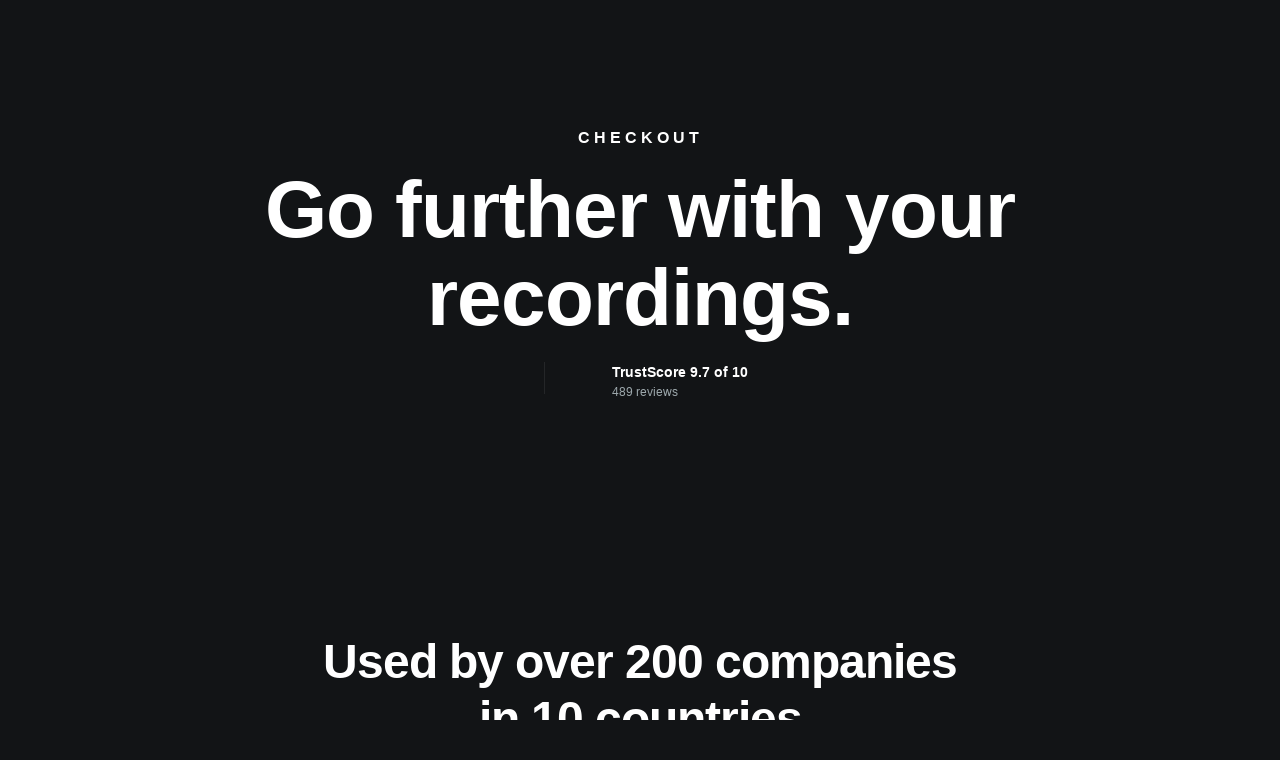

--- FILE ---
content_type: text/css
request_url: https://tdrbrands.com/wp-content/uploads/elementor/css/post-27778.css?ver=1769982127
body_size: 1326
content:
.elementor-27778 .elementor-element.elementor-element-566d633:not(.elementor-motion-effects-element-type-background), .elementor-27778 .elementor-element.elementor-element-566d633 > .elementor-motion-effects-container > .elementor-motion-effects-layer{background-image:url("https://tdrbrands.com/wp-content/uploads/2023/07/crm-software-checkout-background-1-1.svg");background-position:0px 220px;background-repeat:no-repeat;background-size:contain;}.elementor-27778 .elementor-element.elementor-element-566d633 > .elementor-container{max-width:960px;}.elementor-27778 .elementor-element.elementor-element-566d633{transition:background 0.3s, border 0.3s, border-radius 0.3s, box-shadow 0.3s;padding:48px 40px 104px 40px;}.elementor-27778 .elementor-element.elementor-element-566d633 > .elementor-background-overlay{transition:background 0.3s, border-radius 0.3s, opacity 0.3s;}.elementor-27778 .elementor-element.elementor-element-8cad532.elementor-column > .elementor-widget-wrap{justify-content:center;}.elementor-27778 .elementor-element.elementor-element-f2a7f8c > .elementor-widget-container{margin:0px 0px 40px 0px;}.elementor-27778 .elementor-element.elementor-element-f2a7f8c{text-align:center;}.elementor-27778 .elementor-element.elementor-element-9d98268{text-align:center;}.elementor-27778 .elementor-element.elementor-element-9d98268 .elementor-heading-title{font-family:"Inter", Sans-serif;font-size:16px;font-weight:600;text-transform:uppercase;line-height:1em;letter-spacing:4px;color:#FFFFFF;}.elementor-27778 .elementor-element.elementor-element-1f4112e{text-align:center;}.elementor-27778 .elementor-element.elementor-element-1f4112e .elementor-heading-title{font-family:"Inter", Sans-serif;font-size:80px;font-weight:600;line-height:1.1em;letter-spacing:-1px;color:#FFFFFF;}.elementor-27778 .elementor-element.elementor-element-4bd3160{--divider-border-style:solid;--divider-color:#FFFFFF14;--divider-border-width:32px;width:auto;max-width:auto;}.elementor-27778 .elementor-element.elementor-element-4bd3160 > .elementor-widget-container{margin:0px 32px 0px 16px;}.elementor-27778 .elementor-element.elementor-element-4bd3160 .elementor-divider-separator{width:1px;}.elementor-27778 .elementor-element.elementor-element-4bd3160 .elementor-divider{padding-block-start:0px;padding-block-end:0px;}.elementor-27778 .elementor-element.elementor-element-f8dceb8{width:var( --container-widget-width, 176px );max-width:176px;--container-widget-width:176px;--container-widget-flex-grow:0;}.elementor-27778 .elementor-element.elementor-element-f8dceb8 .elementor-image-box-wrapper{text-align:left;}.elementor-27778 .elementor-element.elementor-element-f8dceb8.elementor-position-right .elementor-image-box-img{margin-left:8px;}.elementor-27778 .elementor-element.elementor-element-f8dceb8.elementor-position-left .elementor-image-box-img{margin-right:8px;}.elementor-27778 .elementor-element.elementor-element-f8dceb8.elementor-position-top .elementor-image-box-img{margin-bottom:8px;}.elementor-27778 .elementor-element.elementor-element-f8dceb8 .elementor-image-box-title{margin-bottom:0px;font-family:"Inter", Sans-serif;font-size:14px;font-weight:600;color:#FFFFFF;}.elementor-27778 .elementor-element.elementor-element-f8dceb8 .elementor-image-box-wrapper .elementor-image-box-img{width:20%;}.elementor-27778 .elementor-element.elementor-element-f8dceb8 .elementor-image-box-img img{transition-duration:0.3s;}.elementor-27778 .elementor-element.elementor-element-f8dceb8 .elementor-image-box-description{font-family:"Inter", Sans-serif;font-size:12px;color:#9CA7AB;}.elementor-27778 .elementor-element.elementor-element-07fe650 > .elementor-container{max-width:1440px;}.elementor-27778 .elementor-element.elementor-element-07fe650{border-style:solid;border-width:0px 0px 1px 0px;border-color:#FFFFFF1A;padding:128px 40px 104px 40px;}.elementor-27778 .elementor-element.elementor-element-d1511cf > .elementor-widget-container{padding:0% 23% 0% 23%;}.elementor-27778 .elementor-element.elementor-element-d1511cf{text-align:center;}.elementor-27778 .elementor-element.elementor-element-d1511cf .elementor-heading-title{font-family:"Inter", Sans-serif;font-size:48px;font-weight:600;line-height:1.2em;letter-spacing:-1px;color:#FFFFFF;}.elementor-27778 .elementor-element.elementor-element-9bf457c > .elementor-container{max-width:1440px;}.elementor-27778 .elementor-element.elementor-element-9bf457c{margin-top:16px;margin-bottom:16px;}.elementor-27778 .elementor-element.elementor-element-5e5b2e2 > .elementor-widget-wrap > .elementor-widget:not(.elementor-widget__width-auto):not(.elementor-widget__width-initial):not(:last-child):not(.elementor-absolute){margin-bottom:0px;}.elementor-27778 .elementor-element.elementor-element-5e5b2e2 > .elementor-element-populated{padding:0px 32px 0px 0px;}.elementor-27778 .elementor-element.elementor-element-4a9ec11 img{border-radius:8px 8px 8px 8px;}.elementor-27778 .elementor-element.elementor-element-7369f6c > .elementor-widget-container{margin:-16px 0px 0px 0px;padding:0px 16px 0px 16px;}.elementor-27778 .elementor-element.elementor-element-7369f6c .elementor-icon-box-wrapper{text-align:left;}.elementor-27778 .elementor-element.elementor-element-7369f6c{--icon-box-icon-margin:16px;}.elementor-27778 .elementor-element.elementor-element-7369f6c .elementor-icon-box-title{margin-block-end:12px;color:#FFFFFF;}.elementor-27778 .elementor-element.elementor-element-7369f6c.elementor-view-stacked .elementor-icon{background-color:#FFFFFF;}.elementor-27778 .elementor-element.elementor-element-7369f6c.elementor-view-framed .elementor-icon, .elementor-27778 .elementor-element.elementor-element-7369f6c.elementor-view-default .elementor-icon{fill:#FFFFFF;color:#FFFFFF;border-color:#FFFFFF;}.elementor-27778 .elementor-element.elementor-element-7369f6c .elementor-icon{font-size:32px;}.elementor-27778 .elementor-element.elementor-element-7369f6c .elementor-icon-box-title, .elementor-27778 .elementor-element.elementor-element-7369f6c .elementor-icon-box-title a{font-family:"Inter", Sans-serif;font-size:24px;font-weight:600;line-height:1.6em;}.elementor-27778 .elementor-element.elementor-element-7369f6c .elementor-icon-box-description{font-family:"Inter", Sans-serif;font-size:16px;color:#F6FBFE;}.elementor-27778 .elementor-element.elementor-element-dac5d1c > .elementor-widget-wrap > .elementor-widget:not(.elementor-widget__width-auto):not(.elementor-widget__width-initial):not(:last-child):not(.elementor-absolute){margin-bottom:0px;}.elementor-27778 .elementor-element.elementor-element-dac5d1c > .elementor-element-populated{padding:0px 16px 0px 16px;}.elementor-27778 .elementor-element.elementor-element-cbfb1ac img{border-radius:8px 8px 8px 8px;}.elementor-27778 .elementor-element.elementor-element-6eddd8f > .elementor-widget-container{margin:-16px 0px 0px 0px;padding:0px 16px 0px 16px;}.elementor-27778 .elementor-element.elementor-element-6eddd8f .elementor-icon-box-wrapper{text-align:left;}.elementor-27778 .elementor-element.elementor-element-6eddd8f{--icon-box-icon-margin:16px;}.elementor-27778 .elementor-element.elementor-element-6eddd8f .elementor-icon-box-title{margin-block-end:12px;color:#FFFFFF;}.elementor-27778 .elementor-element.elementor-element-6eddd8f.elementor-view-stacked .elementor-icon{background-color:#FFFFFF;}.elementor-27778 .elementor-element.elementor-element-6eddd8f.elementor-view-framed .elementor-icon, .elementor-27778 .elementor-element.elementor-element-6eddd8f.elementor-view-default .elementor-icon{fill:#FFFFFF;color:#FFFFFF;border-color:#FFFFFF;}.elementor-27778 .elementor-element.elementor-element-6eddd8f .elementor-icon{font-size:32px;}.elementor-27778 .elementor-element.elementor-element-6eddd8f .elementor-icon-box-title, .elementor-27778 .elementor-element.elementor-element-6eddd8f .elementor-icon-box-title a{font-family:"Inter", Sans-serif;font-size:24px;font-weight:600;line-height:1.6em;}.elementor-27778 .elementor-element.elementor-element-6eddd8f .elementor-icon-box-description{font-family:"Inter", Sans-serif;font-size:16px;color:#F6FBFE;}.elementor-27778 .elementor-element.elementor-element-3f2cb53 > .elementor-widget-wrap > .elementor-widget:not(.elementor-widget__width-auto):not(.elementor-widget__width-initial):not(:last-child):not(.elementor-absolute){margin-bottom:0px;}.elementor-27778 .elementor-element.elementor-element-3f2cb53 > .elementor-element-populated{padding:0px 0px 0px 32px;}.elementor-27778 .elementor-element.elementor-element-601ce26 img{border-radius:8px 8px 8px 8px;}.elementor-27778 .elementor-element.elementor-element-800c93b > .elementor-widget-container{margin:-16px 0px 0px 0px;padding:0px 16px 0px 16px;}.elementor-27778 .elementor-element.elementor-element-800c93b .elementor-icon-box-wrapper{text-align:left;}.elementor-27778 .elementor-element.elementor-element-800c93b{--icon-box-icon-margin:16px;}.elementor-27778 .elementor-element.elementor-element-800c93b .elementor-icon-box-title{margin-block-end:12px;color:#FFFFFF;}.elementor-27778 .elementor-element.elementor-element-800c93b.elementor-view-stacked .elementor-icon{background-color:#FFFFFF;}.elementor-27778 .elementor-element.elementor-element-800c93b.elementor-view-framed .elementor-icon, .elementor-27778 .elementor-element.elementor-element-800c93b.elementor-view-default .elementor-icon{fill:#FFFFFF;color:#FFFFFF;border-color:#FFFFFF;}.elementor-27778 .elementor-element.elementor-element-800c93b .elementor-icon{font-size:32px;}.elementor-27778 .elementor-element.elementor-element-800c93b .elementor-icon-box-title, .elementor-27778 .elementor-element.elementor-element-800c93b .elementor-icon-box-title a{font-family:"Inter", Sans-serif;font-size:24px;font-weight:600;line-height:1.6em;}.elementor-27778 .elementor-element.elementor-element-800c93b .elementor-icon-box-description{font-family:"Inter", Sans-serif;font-size:16px;color:#F6FBFE;}body.elementor-page-27778:not(.elementor-motion-effects-element-type-background), body.elementor-page-27778 > .elementor-motion-effects-container > .elementor-motion-effects-layer{background-color:#121416;}@media(max-width:1024px){.elementor-27778 .elementor-element.elementor-element-566d633:not(.elementor-motion-effects-element-type-background), .elementor-27778 .elementor-element.elementor-element-566d633 > .elementor-motion-effects-container > .elementor-motion-effects-layer{background-position:0px 0px;}.elementor-27778 .elementor-element.elementor-element-566d633{padding:24px 32px 80px 32px;}.elementor-27778 .elementor-element.elementor-element-9d98268 .elementor-heading-title{font-size:14px;}.elementor-27778 .elementor-element.elementor-element-1f4112e > .elementor-widget-container{padding:0px 64px 0px 64px;}.elementor-27778 .elementor-element.elementor-element-1f4112e .elementor-heading-title{font-size:48px;}.elementor-27778 .elementor-element.elementor-element-07fe650{padding:80px 32px 80px 32px;}.elementor-27778 .elementor-element.elementor-element-d1511cf > .elementor-widget-container{padding:0px 40px 0px 40px;}.elementor-27778 .elementor-element.elementor-element-d1511cf .elementor-heading-title{font-size:40px;}.elementor-27778 .elementor-element.elementor-element-5e5b2e2 > .elementor-element-populated{padding:0px 12px 0px 0px;}.elementor-27778 .elementor-element.elementor-element-7369f6c > .elementor-widget-container{padding:0px 16px 0px 0px;}.elementor-27778 .elementor-element.elementor-element-7369f6c .elementor-icon{font-size:24px;}.elementor-27778 .elementor-element.elementor-element-7369f6c .elementor-icon-box-title, .elementor-27778 .elementor-element.elementor-element-7369f6c .elementor-icon-box-title a{font-size:16px;}.elementor-27778 .elementor-element.elementor-element-7369f6c .elementor-icon-box-description{font-size:14px;}.elementor-27778 .elementor-element.elementor-element-dac5d1c > .elementor-element-populated{padding:0px 6px 0px 6px;}.elementor-27778 .elementor-element.elementor-element-6eddd8f > .elementor-widget-container{padding:0px 16px 0px 0px;}.elementor-27778 .elementor-element.elementor-element-6eddd8f .elementor-icon{font-size:24px;}.elementor-27778 .elementor-element.elementor-element-6eddd8f .elementor-icon-box-title, .elementor-27778 .elementor-element.elementor-element-6eddd8f .elementor-icon-box-title a{font-size:16px;}.elementor-27778 .elementor-element.elementor-element-6eddd8f .elementor-icon-box-description{font-size:14px;}.elementor-27778 .elementor-element.elementor-element-3f2cb53 > .elementor-element-populated{padding:0px 0px 0px 12px;}.elementor-27778 .elementor-element.elementor-element-800c93b > .elementor-widget-container{padding:0px 16px 0px 0px;}.elementor-27778 .elementor-element.elementor-element-800c93b .elementor-icon{font-size:24px;}.elementor-27778 .elementor-element.elementor-element-800c93b .elementor-icon-box-title, .elementor-27778 .elementor-element.elementor-element-800c93b .elementor-icon-box-title a{font-size:16px;}.elementor-27778 .elementor-element.elementor-element-800c93b .elementor-icon-box-description{font-size:14px;}}@media(max-width:767px){.elementor-27778 .elementor-element.elementor-element-566d633:not(.elementor-motion-effects-element-type-background), .elementor-27778 .elementor-element.elementor-element-566d633 > .elementor-motion-effects-container > .elementor-motion-effects-layer{background-position:0px 80px;}.elementor-27778 .elementor-element.elementor-element-566d633{padding:24px 24px 64px 24px;}.elementor-27778 .elementor-element.elementor-element-8cad532.elementor-column > .elementor-widget-wrap{justify-content:space-evenly;}.elementor-27778 .elementor-element.elementor-element-f2a7f8c > .elementor-widget-container{margin:0px 0px 24px 0px;}.elementor-27778 .elementor-element.elementor-element-f2a7f8c{text-align:center;}.elementor-27778 .elementor-element.elementor-element-9d98268{text-align:center;}.elementor-27778 .elementor-element.elementor-element-1f4112e > .elementor-widget-container{margin:0px 0px 20px 0px;padding:0px 0px 0px 0px;}.elementor-27778 .elementor-element.elementor-element-1f4112e{text-align:center;}.elementor-27778 .elementor-element.elementor-element-1f4112e .elementor-heading-title{font-size:32px;}.elementor-27778 .elementor-element.elementor-element-f8dceb8{width:var( --container-widget-width, 30% );max-width:30%;--container-widget-width:30%;--container-widget-flex-grow:0;}.elementor-27778 .elementor-element.elementor-element-f8dceb8 .elementor-image-box-img{margin-bottom:8px;}.elementor-27778 .elementor-element.elementor-element-07fe650{padding:64px 24px 64px 24px;}.elementor-27778 .elementor-element.elementor-element-d1511cf > .elementor-widget-container{padding:0% 0% 0% 0%;}.elementor-27778 .elementor-element.elementor-element-d1511cf .elementor-heading-title{font-size:32px;}.elementor-27778 .elementor-element.elementor-element-9bf457c{margin-top:0px;margin-bottom:0px;}.elementor-27778 .elementor-element.elementor-element-5e5b2e2 > .elementor-element-populated{padding:16px 0px 16px 0px;}.elementor-27778 .elementor-element.elementor-element-7369f6c{--icon-box-icon-margin:8px;}.elementor-27778 .elementor-element.elementor-element-dac5d1c > .elementor-element-populated{padding:16px 0px 16px 0px;}.elementor-27778 .elementor-element.elementor-element-6eddd8f{--icon-box-icon-margin:8px;}.elementor-27778 .elementor-element.elementor-element-3f2cb53 > .elementor-element-populated{padding:16px 0px 16px 0px;}.elementor-27778 .elementor-element.elementor-element-800c93b{--icon-box-icon-margin:8px;}}

--- FILE ---
content_type: text/css
request_url: https://tdrbrands.com/wp-content/uploads/elementor/css/post-27395.css?ver=1769961531
body_size: 233
content:
.elementor-27395 .elementor-element.elementor-element-df2abc9:not(.elementor-motion-effects-element-type-background), .elementor-27395 .elementor-element.elementor-element-df2abc9 > .elementor-motion-effects-container > .elementor-motion-effects-layer{background-color:#25272A;}.elementor-27395 .elementor-element.elementor-element-df2abc9{transition:background 0.3s, border 0.3s, border-radius 0.3s, box-shadow 0.3s;color:rgba(255,255,255,0.75);padding:130px 50px 100px 50px;}.elementor-27395 .elementor-element.elementor-element-df2abc9 > .elementor-background-overlay{transition:background 0.3s, border-radius 0.3s, opacity 0.3s;}.elementor-27395 .elementor-element.elementor-element-df2abc9 .elementor-heading-title{color:#ffffff;}.elementor-27395 .elementor-element.elementor-element-df2abc9 a{color:#dbc895;}.elementor-27395 .elementor-element.elementor-element-df2abc9 a:hover{color:#c6b68b;}.elementor-27395 .elementor-element.elementor-element-76e32fa > .elementor-element-populated{padding:0px 0px 0px 0px;}.elementor-27395 .elementor-element.elementor-element-0218195 img{width:3%;}.elementor-27395 .elementor-element.elementor-element-58c25a5{text-align:center;}.elementor-27395 .elementor-element.elementor-element-58c25a5 .elementor-heading-title{font-family:"Open Sans", Sans-serif;font-size:14px;font-weight:300;text-shadow:0px 0px 10px rgba(0,0,0,0.3);}@media(max-width:1024px){.elementor-27395 .elementor-element.elementor-element-df2abc9{padding:80px 30px 80px 30px;}.elementor-27395 .elementor-element.elementor-element-76e32fa > .elementor-element-populated{padding:0px 0px 0px 0px;}}@media(max-width:767px){.elementor-27395 .elementor-element.elementor-element-df2abc9{padding:100px 10px 100px 10px;}.elementor-27395 .elementor-element.elementor-element-0218195 img{width:8%;}}

--- FILE ---
content_type: text/css
request_url: https://tdrbrands.com/wp-content/plugins/cartflows-pro/assets/css/frontend.css?ver=1.11.8
body_size: 1592
content:
/*--------------------------------------------------------------
# Loader
---------------------------------------------------------------*/

.wcf-loader-bg.show {
	display: block;
}
.wcf-loader-bg {
	display: none;
	position: fixed;
	width: 100%;
	height: 100%;
	left: 0;
	top: 0;
	overflow: hidden;
	background: rgba( 0, 0, 0, 0.5 );
	z-index: 99999;
	animation: popup 0.7s;
}
.wcf-loader-wrap {
	width: 100%;
	max-width: 500px;
	height: auto;
	min-height: 140px;
	top: 50%;
	left: 50%;
	position: relative;
	transform: translate( -50%, -50% );
	overflow: hidden;
	background: #fff;
	border-radius: 3px;
	padding: 50px;
}
.wcf-order-msg {
	text-align: center;
}
.wcf-order-msg .wcf-payment-success {
	color: #28a745;
}
.wcf-order-msg .wcf-payment-failed {
	color: #dc3545;
}
.wcf-order-msg p {
	margin: 0 0 0.7em;
}
.wcf-order-msg .wcf-note {
	font-size: 13px;
}
.wcf-order-msg .wcf-note-no {
	display: none;
}
p.wcf-process-msg {
	font-size: 1.2em;
}

.wcf-loader,
.wcf-loader::after {
	border-radius: 50%;
	width: 8em;
	height: 8em;
}
.wcf-loader {
	margin: 25px auto;
	font-size: 10px;
	position: relative;
	text-indent: -9999em;
	border-top: 5px solid #d4d4d4;
	border-right: 5px solid #d4d4d4;
	border-bottom: 5px solid #d4d4d4;
	border-left: 5px solid #f16334;
	transform: translateZ( 0 );
	animation: load8 550ms infinite linear;
}

/*
* *********************************************************
* Thank you extended css
* *********************************************************
*/
.wcf-offer-child-order ul.order_details {
	padding: 0;
}

/*
* *********************************************************
* Upsell/Downsell shortcodes
* *********************************************************
*/
/* Product Images */
.woocommerce-product-gallery .slides {
	position: relative;
	white-space: nowrap;
	overflow: hidden;
}
.woocommerce-product-gallery .woocommerce-product-gallery__image {
	width: 100%;
	display: inline-block;
}

.woocommerce-product-gallery .flex-direction-nav a {
	height: 60px;
}
.woocommerce-product-gallery .flex-direction-nav .flex-prev,
.woocommerce-product-gallery .flex-direction-nav .flex-next {
	display: inline-block;
	font-family: dashicons;
	text-rendering: auto;
	-webkit-font-smoothing: antialiased;
	-moz-osx-font-smoothing: grayscale;
}

.woocommerce-product-gallery .flex-direction-nav .flex-prev::before {
	content: "\f341";
}

.woocommerce-product-gallery .flex-direction-nav .flex-next::before {
	content: "\f345";
}

.woocommerce-product-gallery .flex-direction-nav .flex-prev {
	left: -50px;
}

.woocommerce-product-gallery .flex-direction-nav .flex-next {
	right: -50px;
	text-align: right;
}

.woocommerce-product-gallery:hover .flex-direction-nav .flex-prev {
	opacity: 0.7;
	left: 10px;
}

.woocommerce-product-gallery:hover .flex-direction-nav .flex-next {
	opacity: 0.7;
	right: 10px;
}

/* Price shortcode */
.wcf-offer-price {
	font-size: 22px;
}

.wcf-offer-price .del {
	padding-right: 6px;
	text-decoration: line-through;
	opacity: 0.5;
}

.wcf-offer-shipping-fee {
	display: block;
	font-size: 15px;
}
/*
* *********************************************************
* CSS for the select options on the Upsell & Downsell page
* *********************************************************
*/
.wcf-embeded-product-variation-wrap .variations_form .variations {
	margin: 0;
}

.wcf-embeded-product-variation-wrap .variations_form .variations td.label,
.wcf-embeded-product-quantity-wrap .quantity label.screen-reader-text {
	font-weight: 600;
	font-family: inherit;
	margin-top: 10px;
}

.wcf-embeded-product-variation-wrap .variations_form .variations td.label,
.wcf-embeded-product-variation-wrap .variations_form .variations td.value {
	padding: 0 0 5px 0;
	vertical-align: middle;
}

.wcf-embeded-product-quantity-wrap .quantity input[type="number"],
.wcf-embeded-product-variation-wrap .variations_form .variations select {
	background-color: #fff;
	background-image: none;
	border: 1px solid;
	border-color: #d4d4d4;
	border-radius: 0;
	box-shadow: inset 0 -1em 0.7em 0 rgba( 0, 0, 0, 0.01 );
	color: #a5a5a5;
	display: inline-block;
	font-family: inherit;
	font-weight: inherit;
	font-size: 14px;
	height: auto;
	line-height: 1.42857143 !important;
	min-height: 34px;
	outline: none;
	padding: 10px 15px;
	max-width: 100%;
	/*min-width: 85%;*/
	width: 100%;
	margin-right: 0;
	-webkit-appearance: none;
}

.wcf-embeded-product-variation-wrap .variations_form .variations select:focus,
.wcf-embeded-product-quantity-wrap .quantity input[type="number"]:focus {
	background: #fff;
	transition: 0.2s;
}

.wcf-embeded-product-variation-wrap .variations_form .single_variation_wrap {
	float: left;
	margin-right: 40px;
	vertical-align: middle;
}

.wcf-embeded-product-variation-wrap .variations_form .single_variation_wrap .single_variation {
	overflow: hidden;
}

.wcf-embeded-product-variation-wrap .single_variation_wrap .single_variation .woocommerce-variation-description {
	display: none;
}

.wcf-embeded-product-variation-wrap .variations_form .variations .reset_variations {
	text-decoration: none;
	font-family: inherit;
	font-weight: 500;
	font-size: 10px;
	float: right;
	margin-top: 10px;
	color: #a00a00;
	text-transform: uppercase;
	letter-spacing: 0.5px;
	display: none;
}
.wcf-embeded-product-variation-wrap .variations_form .variations .reset_variations::before {
	content: "\274C";
	font-size: 8px;
	margin-right: 5px;
}

.wcf-embeded-product-variation-wrap .variations_form .price,
.wcf-embeded-product-variation-wrap .variations_form .single_variation_wrap .woocommerce-variation-price {
	margin: 0;
	font-family: inherit;
	font-weight: 400;
	overflow: hidden;
	min-height: 35px;
	vertical-align: middle;
	line-height: 2.12;
}

.wcf-embeded-product-variation-wrap .variations .var_not_selected {
	border: 1px solid #e2401c !important;
}

.cartflows-container .single_variation_wrap .woocommerce-variation {
	display: none !important;
}

.wcf-embeded-product-variation-wrap table,
.wcf-embeded-product-quantity-wrap .quantity input[type="number"] {
	max-width: 250px;
	max-width: 200px;
}

.wcf-embeded-product-variation-wrap table,
.wcf-embeded-product-variation-wrap table tbody,
.wcf-embeded-product-variation-wrap table tbody tr,
.wcf-embeded-product-variation-wrap table tbody tr td,
.wcf-embeded-product-variation-wrap table tbody tr td,
.wcf-embeded-product-variation-wrap table tfoot,
.wcf-embeded-product-variation-wrap table tfoot tr,
.wcf-embeded-product-variation-wrap table tfoot tr td,
.wcf-embeded-product-variation-wrap table tfoot tr td {
	width: 100%;
	display: block !important;
}

.wcf-embeded-product-quantity-wrap .quantity {
	display: block;
}

.wcf-embeded-product-quantity-wrap .quantity .screen-reader-text {
	-webkit-clip-path: none;
	clip-path: none;
	display: inline-block;
	visibility: visible;
	opacity: 1;
	position: relative !important;
	top: 0;
	color: #404040;
	font-size: 15px;
	min-height: 34px;
	min-height: 22px;
	width: 100%;
	padding-top: 0;
}

.wcf-embeded-product-quantity-wrap .quantity label {
	padding: 5px 0;
	width: 100%;
}

@media ( min-width: 769px ) {
	.wcf-embeded-product-variation-wrap table,
	.wcf-embeded-product-quantity-wrap .quantity input[type="number"] {
		max-width: 80%;
	}
}

@media ( max-width: 768px ) {
	.wcf-embeded-product-variation-wrap table,
	.wcf-embeded-product-quantity-wrap .quantity input[type="number"] {
		max-width: 100%;
	}
}
/*
* *********************************************************
* CSS for the select options on the Upsell & Downsell page
* *********************************************************
*/

@keyframes load8 {
	0% {
		transform: rotate( 0deg );
	}
	100% {
		transform: rotate( 360deg );
	}
}

@keyframes popup {
	0% {
		transform: scale( 1.2 );
	}
}

/**
* Astra Addon Compatibility CSS.
*
* Removing the raw HTML of plus/minus buttons on the upsell page.
* Restricted only to offer page using wcf-offer-product-quantity class.
*/
body[class*=" astra-addon-"] .wcf-offer-product-quantity label[for^="minus_qty"],
body[class*=" astra-addon-"] .wcf-offer-product-quantity a#minus_qty,
body[class*=" astra-addon-"] .wcf-offer-product-quantity a#plus_qty,
body[class*=" astra-addon-"] .wcf-offer-product-quantity label[for^="plus_qty"] {
	display: none !important;
}


--- FILE ---
content_type: text/css
request_url: https://tdrbrands.com/wp-content/plugins/cartflows-pro/assets/css/checkout-styles.css?ver=1.11.8
body_size: 11245
content:
/*
* *****************************
* CSS vars for PRoduct options
* *****************************
*/

:root {
	--wcf-yp-text-color: #404040; /* Used. */
	--wcf-yp-bg-color: #f3f3f3; /* Used. */
	--wcf-yp-border-color: #ccc; /* Used */
	--wcf-yp-hl-text-color: var( --wcf-yp-text-color ); /* Used */
	--wcf-yp-hl-bg-color: #fff; /* Used */
	--wcf-yp-hl-border-color: var( --wcf-yp-border-color ); /* Used */
	--wcf-yp-hl-flag-text-color: #fff; /* Used */
	--wcf-yp-hl-flag-bg-color: var( --wcf-primary-color ); /* Used */
}

.wcf-embed-checkout-form-modern-checkout {
	--wcf-yp-text-color: #555;
	--wcf-yp-bg-color: #fff;
	--wcf-yp-box-border-color: #d6d7db;
	--wcf-yp-hl-text-color: var( --wcf-yp-text-color );
}

/**
* ********************
* Basic ( Move this css to checkout template file )
* ********************
*/

.wcf-embed-checkout-form #payment div.payment_box .woocommerce-SavedPaymentMethods {
	padding: 0;
	margin-top: 10px;
}

/* checkout */

/**
* ************************
* Two Step Checkout Start
* ************************
*/

.wcf-embed-checkout-form-two-step {
	width: 100%;
	margin: 0 auto;
}

.wcf-embed-checkout-form-two-step .woocommerce {
	border-top: none;
	border-left-style: solid;
	border-right-style: solid;
	border-bottom-style: solid;
	border-width: 2px;
	border-color: #ddd;
	border-bottom-left-radius: 3px;
	border-bottom-right-radius: 3px;
	padding: 10px 25px 25px;
	overflow: hidden;
	background-color: #fff;
}

.wcf-embed-checkout-form-two-step .wcf-embed-checkout-form-nav {
	border-left-style: solid;
	border-right-style: solid;
	border-width: 2px;
	border-top-style: solid;
	border-color: #ddd;
	border-top-left-radius: 3px;
	border-top-right-radius: 3px;
	display: block;
	width: 100%;
	margin: 0 auto;
	padding-bottom: 0;
	/*min-width: 800px;*/
}

.wcf-embed-checkout-form-two-step .wcf-embed-checkout-form-note {
	border: 1px dashed;
	border-color: #f16334;
	margin-bottom: 20px;
	padding: 10px 15px;
	border-radius: 3px;
	color: #fff;
	background-color: #f16334;
	position: relative;
}

.wcf-embed-checkout-form-two-step .wcf-embed-checkout-form-note::before {
	content: "";
	border: 10px solid;
	border-top-color: #f16334;
	position: absolute;
	width: 20px;
	height: 20px;
	bottom: -20px;
	left: auto;
	top: auto;
	border-left: 10px transparent solid;
	border-right: 10px transparent solid;
	border-bottom: 10px transparent solid;
}

.wcf-embed-checkout-form-two-step .wcf-embed-checkout-form-nav-btns {
	display: inline-block;
	width: 100%;
}

.wcf-embed-checkout-form-two-step .woocommerce .wcf-embed-checkout-form-nav-btns a.wcf-next-button {
	border: 1px solid;
	border-color: #f16334;
	background-color: #f16334;
	font-family: inherit;
	font-weight: inherit;
	letter-spacing: 0.5px;
	width: 100%;
	padding: 15px 25px;
	font-size: 16px;
	line-height: 1.5;
	border-radius: 3px;
	color: #fff;
	text-transform: none;
	text-align: center;
}

.wcf-embed-checkout-form-two-step .wcf-embed-checkout-form-nav-btns .wcf-next-button .wcf-button-text,
.wcf-embed-checkout-form-two-step .wcf-embed-checkout-form-nav-btns .wcf-next-button .wcf-button-sub-text {
	display: inline-block;
}

.wcf-embed-checkout-form-two-step .wcf-embed-checkout-form-nav-btns .wcf-next-button .wcf-next-button-icon-wrap,
.wcf-embed-checkout-form-two-step .wcf-embed-checkout-form-nav-btns .wcf-next-button-content {
	display: block;
}

.wcf-embed-checkout-form-two-step .wcf-embed-checkout-form-nav-btns .wcf-next-button .wcf-button-text {
	font-size: 1.15em;
	font-weight: 700;
	display: inline-block;
	vertical-align: middle;
}

.wcf-embed-checkout-form-two-step .wcf-embed-checkout-form-nav-btns .wcf-next-button .wcf-button-sub-text {
	font-size: 0.9em;
	font-weight: 400;
}

.wcf-embed-checkout-form-two-step .wcf-embed-checkout-form-nav-btns .wcf-next-button .dashicons-arrow-right-alt {
	margin-right: 5px;
	display: inline-block;
	font-weight: 700;
	vertical-align: middle;
}
.wcf-embed-checkout-form-two-step .wcf-embed-checkout-form-note p {
	margin: 0;
}
.wcf-embed-checkout-form-two-step ul.wcf-embed-checkout-form-steps {
	background-color: #f4f4f4;
	-js-display: flex;
	display: flex;
	list-style: none;
	margin-left: 0;
	margin-bottom: 0;
	padding: 0;
	width: 100%;
}

.wcf-embed-checkout-form-two-step .wcf-embed-checkout-form-steps div.steps {
	flex: 1;
	width: 100%;
	text-align: left;
	vertical-align: middle;
	position: relative;
	/*border-top-right-radius: 5px;
    border-top-left-radius: 5px;*/
}

.wcf-embed-checkout-form-two-step .wcf-embed-checkout-form-steps div.steps a {
	align-items: center;
	-js-display: flex;
	display: flex;
	padding: 15px;
	width: 100%;
	/*overflow: hidden;*/
}

.wcf-embed-checkout-form-two-step .wcf-embed-checkout-form-steps div.steps .step-heading {
	/*float: left;*/
	display: inline-block;
	vertical-align: middle;
}

.wcf-embed-checkout-form-two-step .wcf-embed-checkout-form-steps div.steps .step-number {
	display: inline-block;
	font-weight: 700;
	font-size: 25px;
	line-height: 1.5;
	/*float: left;*/
	margin-right: 10px;
	vertical-align: middle;
}
.wcf-embed-checkout-form-two-step .wcf-embed-checkout-form-steps div.steps .step-name {
	font-weight: 600;
	/*text-transform: uppercase;*/
	font-size: 14px;
	line-height: 1.5;
}
.wcf-embed-checkout-form-two-step .wcf-embed-checkout-form-steps div.steps .step-sub-name {
	font-size: 13px;
}

.wcf-embed-checkout-form-two-step .wcf-embed-checkout-form-steps div.step-one {
	/*border-top: 3px solid #F4F4F4;*/
	opacity: 1;
	/*border-top: 2px solid;
    border-color: #d4d4d4;*/
}

.wcf-embed-checkout-form-two-step .wcf-embed-checkout-form-steps div.step-two {
	/*border-top: 2px solid;
    border-color: #d4d4d4;*/
	opacity: 1;
	/*float: right;*/
	/*border-bottom: 1px solid #d7d8d7;*/
}

.wcf-embed-checkout-form-two-step .wcf-border-none .wcf-embed-checkout-form-steps .step-one.wcf-current::before {
	left: 0;
	top: 0;
	width: 100%;
	border-top-left-radius: 0;
}

.wcf-embed-checkout-form-two-step .wcf-border-none .wcf-embed-checkout-form-steps .step-two.wcf-current::before {
	right: 0;
	top: 0;
	width: 100%;
	border-top-right-radius: 0;
}

.wcf-embed-checkout-form-two-step .wcf-embed-checkout-form-steps .step-one.wcf-current::before {
	content: "";
	background-color: #f16334;
	border-top-left-radius: 3px;
	width: calc( 100% + 2px );
	height: 2px;
	position: absolute;
	left: -2px;
	top: -2px;
}

.wcf-embed-checkout-form-two-step .wcf-embed-checkout-form-steps .step-two.wcf-current::before {
	content: "";
	background-color: #f16334;
	border-top-right-radius: 3px;
	width: calc( 100% + 2px );
	height: 2px;
	position: absolute;
	right: -2px;
	top: -2px;
}

.wcf-embed-checkout-form-two-step .wcf-embed-checkout-form-steps .steps.wcf-current {
	background-color: #fff;
}

.wcf-embed-checkout-form-two-step .wcf-embed-checkout-form-steps .wcf-current .step-name {
	color: #f16334;
}

.wcf-embed-checkout-form-two-step .wcf-embed-checkout-form-steps a {
	text-decoration: none;
	color: #444;
}

.wcf-embed-checkout-form-two-step .wcf-embed-checkout-form-steps .wcf-current a {
	text-decoration: none;
	color: #444;
}

.wcf-embed-checkout-form-two-step .wcf-embed-checkout-form-steps a:visited,
.wcf-embed-checkout-form-two-step .wcf-embed-checkout-form-steps a:focus,
.wcf-embed-checkout-form-two-step .wcf-embed-checkout-form-steps a:active {
	color: #444;
	border: none;
	outline: none;
}

.wcf-embed-checkout-form-two-step .woocommerce-checkout {
	display: block;
	width: 100%;
	/*overflow: hidden;*/
}

.wcf-embed-checkout-form-two-step .woocommerce-checkout .col2-set,
.wcf-embed-checkout-form-two-step .woocommerce-checkout .wcf-order-wrap,
.wcf-embed-checkout-form-two-step .woocommerce-checkout .wcf-product-option-wrap {
	display: block;
	width: 100%;
	float: none;
	padding: 0;
	border-radius: 0;
	margin-top: 10px;
	margin-bottom: 20px;
}

.wcf-embed-checkout-form-two-step .woocommerce-checkout .col2-set .col-1 {
	margin-top: 10px;
}

.wcf-embed-checkout-form-two-step .woocommerce-additional-fields > h3,
.wcf-embed-checkout-form-two-step .woocommerce-billing-fields > h3,
.wcf-embed-checkout-form-two-step #order_review_heading,
.wcf-embed-checkout-form-two-step .woocommerce-checkout #order_review_heading {
	display: none;
}

.wcf-embed-checkout-form-two-step .woocommerce #ship-to-different-address {
	font-size: 15px;
	margin-bottom: 10px;
}

.wcf-embed-checkout-form-two-step .woocommerce-checkout #order_review_heading {
	display: none;
}

.wcf-embed-checkout-form-two-step .woocommerce-checkout .wcf-order-wrap {
	display: none;
	margin-top: 10px;
	margin-bottom: 0;
	float: none;
	width: 100%;
}

.wcf-embed-checkout-form-two-step .woocommerce-checkout #payment {
	display: block;
}

.wcf-embed-checkout-form-two-step table.shop_table #shipping_method {
	min-width: 130px;
	display: inline-block;
}

.wcf-embed-checkout-form-two-step #order_review {
	padding: 0;
}

.wcf-embed-checkout-form-two-step .woocommerce-checkout #payment .form-row {
	padding: 0.5em 0 0;
}

.wcf-embed-checkout-form-two-step table.shop_table thead tr th:nth-child( 2 ),
.wcf-embed-checkout-form-two-step table.shop_table tbody tr td:nth-child( 2 ),
.wcf-embed-checkout-form-two-step table.shop_table tfoot tr td:nth-child( 2 ) {
	text-align: right;
}

.wcf-embed-checkout-form-two-step .woocommerce-checkout .wcf-product-option-wrap.mt20 {
	margin-top: 0 !important;
}

/* Product Variations Start */
.wcf-embed-checkout-form-two-step .woocommerce-checkout #your_products_heading {
	margin: 20px 0 0;
	padding: 3px 3px 20px;
}

.wcf-embed-checkout-form-two-step .woocommerce-checkout .wcf-yp-skin-classic .wcf-qty-options .wcf-item {
	width: 60%;
}

.wcf-embed-checkout-form-two-step .woocommerce-checkout .wcf-yp-skin-classic .wcf-qty-options .wcf-price,
.wcf-embed-checkout-form-two-step .woocommerce-checkout .wcf-yp-skin-classic .wcf-qty-options .wcf-qty {
	width: 20%;
}

.wcf-embed-checkout-form-two-step .woocommerce-checkout .wcf-yp-skin-classic .wcf-qty-options .wcf-qty-selection {
	width: 50px;
}

.wcf-embed-checkout-form-two-step .woocommerce-checkout .wcf-yp-skin-classic .wcf-qty-options {
	padding: 15px;
}

.wcf-embed-checkout-form-two-step .wcf-bump-order-style-1.wcf-after-customer,
.wcf-embed-checkout-form-two-step .wcf-bump-order-style-2.wcf-after-customer,
.wcf-embed-checkout-form-two-step .wcf-bump-order-style-3.wcf-after-customer {
	margin: 0 auto 1em;
}

/* Two Step checkout Hide/Show CSS */
.wcf-embed-checkout-form-two-step .woocommerce.step-one .wcf-checkout-fields-wrapper,
.wcf-embed-checkout-form-two-step .woocommerce.step-one .wcf-product-option-before-customer,
.wcf-embed-checkout-form-two-step .woocommerce.step-two .wcf-order-wrap {
	display: block;
}

.wcf-embed-checkout-form-two-step .woocommerce.step-two .wcf-checkout-fields-wrapper,
.wcf-embed-checkout-form-two-step .woocommerce.step-two .wcf-product-option-before-customer,
.wcf-embed-checkout-form-two-step .woocommerce.step-one .wcf-order-wrap {
	display: none;
}
/* Two Step checkout Hide/Show CSS */

/* Product variations End */

/* Bump Order Compatibility Starts */

.wcf-embed-checkout-form-two-step .woocommerce-checkout #payment .form-row label.checkbox {
	margin-bottom: 0;
}

/* Bump Order Compatibility Ends*/

.wcf-embed-checkout-form-two-step .woocommerce-checkout #payment div.payment_box {
	font-size: 0.8em;
}

.wcf-embed-checkout-form-two-step .woocommerce-checkout #payment ul.payment_methods {
	background-color: #f7f7f7;
	padding: 15px;
}

/* Thrive Builder Compatibility for two step */

#tve_editor ol,
#tve_editor ul {
	margin: 0;
}

/* Thrive Builder Compatibility for two step */

/**
* ************************
* Two Step Checkout End
* ************************
*/

/**
* ****************************************
* Mobile css for two step navigation Start
* ****************************************
*/
@media only screen and ( max-width: 768px ) {
	.wcf-embed-checkout-form-two-step .wcf-embed-checkout-form-nav {
		width: 100%;
		min-width: 100%;
		margin: 0 auto;
		padding-bottom: 0;
	}
	.wcf-embed-checkout-form .woocommerce-checkout .col2-set {
		margin: 10px 0 0;
	}

	.wcf-embed-checkout-form-two-step .woocommerce .woocommerce-info,
	.wcf-embed-checkout-form-two-step .woocommerce .woocommerce-notices-wrapper .woocommerce-message,
	.wcf-embed-checkout-form-two-step .woocommerce .woocommerce-NoticeGroup .woocommerce-message {
		padding: 1em 1em 1em 1.5em;
		margin: 0;
	}

	.wcf-embed-checkout-form-two-step .woocommerce .col2-set .col-1,
	.wcf-embed-checkout-form-two-step .woocommerce-page .col2-set .col-1,
	.wcf-embed-checkout-form-two-step .woocommerce .col2-set .col-2,
	.wcf-embed-checkout-form-two-step .woocommerce-page .col2-set .col-2,
	.wcf-embed-checkout-form-two-step .woocommerce .wcf-order-wrap,
	.wcf-embed-checkout-form-two-step .woocommerce-page .wcf-order-wrap {
		padding: 0;
	}

	.wcf-embed-checkout-form-two-step .woocommerce-checkout #order_review_heading {
		margin: 0;
	}

	.wcf-embed-checkout-form-two-step .wcf-embed-checkout-form-steps > li::before {
		content: "";
		position: relative;
		background: #f16334;
		display: block;
		width: 42%;
		height: 2px;
		top: 15px;
		left: 0;
		z-index: 1;
	}
	.wcf-embed-checkout-form-two-step .wcf-embed-checkout-form-steps > li::after {
		content: "";
		position: relative;
		background: #f16334;
		display: block;
		width: 51%;
		height: 2px;
		top: -36px;
		left: 52%;
		z-index: 1;
	}

	.wcf-embed-checkout-form-two-step .woocommerce form .wcf-column-33,
	.wcf-embed-checkout-form-two-step .woocommerce form .wcf-column-50,
	.wcf-embed-checkout-form-two-step .woocommerce form .wcf-column-100,
	.wcf-embed-checkout-form-two-step .woocommerce-page form .wcf-column-33,
	.wcf-embed-checkout-form-two-step .woocommerce-page form .wcf-column-50,
	.wcf-embed-checkout-form-two-step .woocommerce-page form .wcf-column-100 {
		width: 100%;
	}

	.wcf-embed-checkout-form-two-step .wcf-embed-checkout-form-steps div.steps {
		padding: 7px 3px 7px 10px;
	}

	.wcf-embed-checkout-form-two-step .wcf-embed-checkout-form-steps div.steps a {
		padding: 10px;
	}

	.wcf-embed-checkout-form-two-step .wcf-embed-checkout-form-steps div.steps .step-number {
		font-size: 20px;
	}
	.wcf-embed-checkout-form-two-step .wcf-embed-checkout-form-steps div.steps .step-name,
	.wcf-embed-checkout-form-two-step .wcf-embed-checkout-form-steps div.steps .step-sub-name {
		font-size: 12px;
	}

	.wcf-embed-checkout-form-two-step .woocommerce .wcf-embed-checkout-form-nav-btns .wcf-next-button {
		padding: 15px;
	}
	.wcf-embed-checkout-form-two-step .wcf-embed-checkout-form-nav-btns .wcf-next-button .wcf-button-text {
		font-size: 1em;
	}
	.wcf-embed-checkout-form-two-step .woocommerce-checkout #payment .form-row,
	.wcf-embed-checkout-form-two-step .woocommercet #payment .form-row {
		padding: 0.5em 0 0;
	}

	.wcf-embed-checkout-form-two-step .woocommerce #payment #place_order {
		margin-bottom: 0;
	}

	.wcf-embed-checkout-form .woocommerce form .wcf-column-33,
	.wcf-embed-checkout-form .woocommerce form .wcf-column-50,
	.wcf-embed-checkout-form .woocommerce form .wcf-column-100 {
		width: 100%;
	}
}

/**
* ***************************************
* Mobile css for two step navigation end
* ***************************************
*/

/* Order Bump */
.wcf-bump-order-wrap {
	display: block;
	float: none;
	margin: 0 0 1.2em;
	overflow: hidden;
	word-break: break-all;
	white-space: normal;
}

.wcf-bump-order-wrap .wcf-bump-order-field-wrap .wcf-pointing-arrow {
	margin-right: 0;
	vertical-align: middle;
	transform: scaleX( 1 );
}

.wcf-bump-order-wrap del {
	font-weight: 400;
	color: #7a7a7a;
	font-size: 16px;
}
.wcf-bump-order-wrap span.wcf-discount-price,
.wcf-bump-order-wrap span.wcf-normal-price {
	font-weight: 600;
	color: #444;
}
/* Image width CSS */

.wcf-bump-order-wrap.wcf-ob-column-50 .wcf-bump-order-offer-content-left {
	max-width: 30%;
}
.wcf-bump-order-wrap.wcf-ob-column-100 .wcf-bump-order-offer-content-left {
	max-width: 15%;
}

/* After customer Start*/
.wcf-bump-order-wrap.wcf-after-customer.wcf-ob-column-100 .wcf-bump-order-offer-content-left {
	max-width: 25%;
}

.wcf-bump-order-wrap.wcf-after-customer.wcf-ob-column-50 .wcf-bump-order-offer-content-left {
	max-width: 40%;
}
/* After customer End */

/* After order Start*/
.wcf-bump-order-wrap.wcf-after-order.wcf-ob-column-100 .wcf-bump-order-offer-content-left {
	max-width: 30%;
}
/* After order End*/

/* After payment Start*/
.wcf-bump-order-wrap.wcf-after-payment.wcf-ob-column-100 .wcf-bump-order-offer-content-left {
	max-width: 30%;
}
.wcf-bump-order-wrap.wcf-after-payment.wcf-ob-column-50 .wcf-bump-order-offer-content-left {
	max-width: 40%;
}
/* After payment End*/

/* Image width CSS */

@keyframes wcf-blinker {
	0% {
		visibility: hidden;
	}
	40% {
		visibility: hidden;
	}
}

.wcf-blink {
	animation: wcf-blinker 0.8s linear infinite;
	animation-direction: alternate;
}

.wcf-bump-order-wrap .wcf-bump-order-desc p {
	margin: 0 0 0.6em;
	padding: 0;
}
.wcf-bump-order-wrap .wcf-bump-order-desc p:last-child {
	margin: 0;
	padding: 0;
}

.wcf-bump-order-wrap .wcf-bump-order-desc ul,
.wcf-bump-order-wrap .wcf-bump-order-desc li {
	margin: 0;
	padding: 0;
	list-style-position: inside;
}
.wcf-bump-order-wrap .wcf-bump-order-desc ol {
	margin: 0;
	padding: 0;
}

.wcf-bump-order-wrap h1,
.wcf-bump-order-wrap h2,
.wcf-bump-order-wrap h3,
.wcf-bump-order-wrap h4,
.wcf-bump-order-wrap h5,
.wcf-bump-order-wrap h6 {
	margin: 0;
	padding: 0;
	font-weight: 500;
	line-height: 1.3em;
}

.wcf-embed-checkout-form .wcf-bump-order-wrap .wcf-bump-order-field-wrap label {
	margin: 0 !important;
	vertical-align: middle;
	font-size: 1em;
	line-height: 1.3em;
	letter-spacing: 0;
	font-family: inherit;
	font-weight: inherit;
	text-transform: none;
}

/**
* ***************************
* Radio Buttons & checkbox
* ***************************
*/

.wcf-embed-checkout-form .wcf-product-option-wrap .wcf-qty-row input[type="radio"] {
	border-radius: 50%;
	margin-right: 4px;
	line-height: 10px;
}

.wcf-embed-checkout-form .wcf-product-option-wrap .wcf-qty-row div [type="checkbox"]:checked::before,
.wcf-embed-checkout-form .wcf-bump-order-wrap.wcf-before-checkout .wcf-bump-order-field-wrap input[type="checkbox"]:checked::before,
.wcf-embed-checkout-form .wcf-bump-order-wrap.wcf-after-customer .wcf-bump-order-field-wrap input[type="checkbox"]:checked::before,
.wcf-embed-checkout-form .wcf-bump-order-wrap.wcf-after-order .wcf-bump-order-field-wrap input[type="checkbox"]:checked::before {
	content: "\e600";
	margin: 0;
	/* color: #f16334; */
}

.wcf-embed-checkout-form .wcf-product-option-wrap .wcf-qty-row input[type="radio"]:checked::before {
	background-color: #f16334;
	border-radius: 50px;
	content: "\2022";
	font-size: 24px;
	height: 6px;
	line-height: 16px;
	margin: 4px;
	text-indent: -9999px;
	width: 6px;
}

.wcf-embed-checkout-form .wcf-bump-order-wrap.wcf-before-checkout .wcf-bump-order-field-wrap input[type="checkbox"],
.wcf-embed-checkout-form .wcf-bump-order-wrap.wcf-after-customer .wcf-bump-order-field-wrap input[type="checkbox"],
.wcf-embed-checkout-form .wcf-bump-order-wrap.wcf-after-order .wcf-bump-order-field-wrap input[type="checkbox"],
.wcf-embed-checkout-form .wcf-product-option-wrap .wcf-qty-row div [type="checkbox"],
.wcf-embed-checkout-form .wcf-product-option-wrap .wcf-qty-row input[type="radio"] {
	border: 1px solid #b4b9be;
	background: #fff;
	color: #555;
	clear: none;
	cursor: pointer;
	display: inline-block;
	line-height: 0;
	height: 16px;
	margin: -4px 4px 0 0;
	outline: 0;
	padding: 0 !important;
	text-align: center;
	vertical-align: middle;
	width: 16px;
	min-width: 16px;
	-webkit-appearance: none;
	box-shadow: inset 0 1px 2px rgba( 0, 0, 0, 0.1 );
	transition: 0.05s border-color ease-in-out;
}
.wcf-embed-checkout-form .wcf-bump-order-wrap.wcf-before-checkout .wcf-bump-order-field-wrap input[type="checkbox"]:focus,
.wcf-embed-checkout-form .wcf-bump-order-wrap.wcf-after-customer .wcf-bump-order-field-wrap input[type="checkbox"]:focus,
.wcf-embed-checkout-form .wcf-bump-order-wrap.wcf-after-order .wcf-bump-order-field-wrap input[type="checkbox"]:focus,
.wcf-embed-checkout-form .wcf-product-option-wrap .wcf-qty-row div [type="checkbox"]:focus,
.wcf-embed-checkout-form .wcf-product-option-wrap .wcf-qty-row div [type="radio"]:focus,
.wcf-embed-checkout-form .wcf-product-option-wrap .wcf-qty-row div [type="radio"]:not( :checked ):focus {
	border-color: #f16334;
	/* box-shadow: 0 0 2px rgba( 241, 99, 52, 0.8 ); */
}
.wcf-embed-checkout-form .wcf-bump-order-wrap.wcf-before-checkout .wcf-bump-order-field-wrap input[type="checkbox"]:checked::before,
.wcf-embed-checkout-form .wcf-bump-order-wrap.wcf-after-customer .wcf-bump-order-field-wrap input[type="checkbox"]:checked::before,
.wcf-embed-checkout-form .wcf-bump-order-wrap.wcf-after-order .wcf-bump-order-field-wrap input[type="checkbox"]:checked::before,
.wcf-embed-checkout-form .wcf-product-option-wrap .wcf-qty-row div [type="checkbox"]:checked::before,
.wcf-embed-checkout-form .wcf-product-option-wrap .wcf-qty-row input[type="radio"]:checked::before {
	display: inline-block;
	float: left;
	font: normal normal 400 15px/1 cartflows-icon;
	speak: none;
	vertical-align: middle;
	width: 6px;
	-webkit-font-smoothing: antialiased;
	-moz-osx-font-smoothing: grayscale;
}

.wcf-embed-checkout-form .wcf-bump-order-wrap .wcf-bump-order-field-wrap label [type="checkbox"]:not( :checked )::after,
.wcf-embed-checkout-form .wcf-product-option-wrap .wcf-qty-row div [type="checkbox"]:not( :checked )::after {
	opacity: 0;
	transform: scale( 0 );
}
.wcf-embed-checkout-form .wcf-bump-order-wrap .wcf-bump-order-field-wrap label [type="checkbox"]:checked::after,
.wcf-embed-checkout-form .wcf-product-option-wrap .wcf-qty-row div [type="checkbox"]:checked::after {
	opacity: 1;
	transform: scale( 1 );
}

/*
* ***********************
* Bump Order Style Three Start
* ***********************
*/
.wcf-bump-order-style-3 {
	border-width: 1px;
	border-style: dashed;
	border-color: #e5e7eb;
	background: #fff;
	box-shadow: 0 4px 16px -8px rgba( 0, 0, 0, 0.16 );
	border-radius: 4px;
	display: inline-block;
	padding: 20px;
	width: 100%;
	overflow: unset;
	position: relative;
}

.wcf-bump-order-style-3 .wcf-bump-order-content .wcf-bump-order-field-wrap {
	-js-display: flex;
	display: flex;
	align-items: center;
}

.wcf-bump-order-style-3 .wcf-bump-order-content .wcf-bump-order-field-wrap .wcf-bump-order-action {
	align-self: center;
	max-width: 60px;
	text-align: center;
	width: 100%;
}

.wcf-bump-order-style-3 .wcf-bump-order-content .wcf-bump-order-field-wrap .wcf-bump-order-action input[type="checkbox"],
#payment .wcf-bump-order-style-3 .wcf-bump-order-content .wcf-bump-order-field-wrap .wcf-bump-order-action input[type="checkbox"],
#order_review .wcf-bump-order-style-3 .wcf-bump-order-content .wcf-bump-order-field-wrap .wcf-bump-order-action input[type="checkbox"],
.wcf-bump-order-style-3 .wcf-bump-order-content .wcf-bump-order-field-wrap .wcf-bump-order-label input[type="checkbox"],
#payment .wcf-bump-order-style-3 .wcf-bump-order-content .wcf-bump-order-field-wrap .wcf-bump-order-label input[type="checkbox"],
#order_review .wcf-bump-order-style-3 .wcf-bump-order-content .wcf-bump-order-field-wrap .wcf-bump-order-label input[type="checkbox"] {
	height: 20px;
	width: 20px;
	margin: 0 15px 0 0;
	border-radius: 3px;
}
.wcf-bump-order-style-3 .wcf-bump-order-content .wcf-bump-order-field-wrap .wcf-bump-order-action input[type="checkbox"]:checked::before,
.wcf-bump-order-style-3 .wcf-bump-order-content .wcf-bump-order-field-wrap .wcf-bump-order-label input[type="checkbox"]:checked::before {
	font: normal normal 400 16px/1 cartflows-icon;
	width: 20px;
	top: 1px;
	position: relative;
	left: 0;
}

.wcf-bump-order-style-3 .wcf-bump-order-content .wcf-bump-order-field-wrap .wcf-bump-order-image {
	max-width: 25%;
	margin-right: 10px;
	align-self: center;
	width: 100%;
}

.wcf-bump-order-style-3 .wcf-bump-order-content .wcf-bump-order-field-wrap .wcf-bump-order-image img {
	width: 100%;
	vertical-align: middle;
}

.wcf-bump-order-style-3 .wcf-bump-order-content .wcf-bump-order-field-wrap .wcf-bump-order-label {
	-js-display: flex;
	display: flex;
	font-size: 18px;
	color: #1a1e23;
	font-weight: 600;
}

/* .wcf-bump-order-style-3 .wcf-bump-order-content .wcf-bump-order-field-wrap label input {
	margin: 0 20px;
} */

.wcf-bump-order-style-3 .wcf-bump-order-content .wcf-bump-order-field-wrap .wcf-bump-order-text {
	align-self: center;
	margin-left: 10px;
	max-width: 100%;
	width: 100%;
}

.wcf-bump-order-style-3 .wcf-bump-order-content .wcf-bump-order-field-wrap .wcf-bump-order-desc {
	/* font-size: 13px; */
	margin-top: 10px;
}

.wcf-bump-order-style-3 .wcf-content-container {
	padding: 25px 0;
}

/* Mobile CSS for Style 3 */

@media only screen and ( max-width: 520px ) {
	.wcf-bump-order-style-3 .wcf-bump-order-info {
		display: block;
	}
	.wcf-bump-order-style-3 .wcf-bump-order-content .wcf-bump-order-field-wrap .wcf-bump-order-image {
		max-width: 100%;
		margin: 0 0 10px 0;
	}

	.wcf-bump-order-style-3 .wcf-bump-order-content .wcf-bump-order-field-wrap .wcf-bump-order-action {
		max-width: 65px;
	}

	.wcf-bump-order-style-3 .wcf-bump-order-content .wcf-bump-order-field-wrap .wcf-bump-order-action input[type="checkbox"] {
		margin: 0 10px 0 0;
	}

	.wcf-bump-order-style-3 .wcf-bump-order-content .wcf-bump-order-field-wrap .wcf-bump-order-text {
		flex: 5;
	}
}

/* Mobile CSS for Style 3 */

/* Style 3 image layout CSS */

/* ***** Top ***** */
.wcf-bump-order-style-3 .wcf-bump-order-content.wcf-bump-order-image-top .wcf-bump-order-field-wrap {
	display: block;
}

.wcf-bump-order-style-3 .wcf-bump-order-content.wcf-bump-order-image-top .wcf-bump-order-field-wrap .wcf-bump-order-action,
.wcf-bump-order-style-3 .wcf-bump-order-content.wcf-bump-order-image-top .wcf-bump-order-field-wrap .wcf-bump-order-info,
.wcf-bump-order-style-3 .wcf-bump-order-content.wcf-bump-order-image-top .wcf-bump-order-field-wrap .wcf-bump-order-text,
.wcf-bump-order-style-3 .wcf-bump-order-content.wcf-bump-order-image-top .wcf-bump-order-field-wrap .wcf-bump-order-label {
	display: block;
	text-align: center;
	width: 100%;
	max-width: 100%;
}

.wcf-bump-order-style-3 .wcf-bump-order-content.wcf-bump-order-image-top .wcf-bump-order-field-wrap .wcf-bump-order-text {
	margin: 15px 0 0;
}

.wcf-bump-order-style-3 .wcf-bump-order-content.wcf-bump-order-image-top .wcf-bump-order-field-wrap .wcf-bump-order-image {
	margin: 0 auto;
}

/* ***** Top ***** */

/* ***** Right ***** */

.wcf-bump-order-style-3 .wcf-bump-order-content.wcf-bump-order-image-right .wcf-bump-order-label {
	display: block;
}

.wcf-bump-order-style-3 .wcf-bump-order-content.wcf-bump-order-image-right .wcf-bump-order-text {
	margin: 0 10px 0 0;
	text-align: right;
}
.wcf-bump-order-style-3 .wcf-bump-order-content.wcf-bump-order-image-right .wcf-pointing-arrow {
	transform: rotate( 180deg );
}
.wcf-bump-order-style-3 .wcf-bump-order-content.wcf-bump-order-image-right .wcf-bump-order-image {
	/* margin-right: 0; */
	margin-left: 7px;
}
.wcf-bump-order-style-3 .wcf-bump-order-content.wcf-bump-order-image-right .wcf-bump-order-action input[type="checkbox"] {
	margin: 0 5px 0 0;
}
/* ***** Right ***** */

/* Style 3 image layout CSS */

/*
* ***********************
* Bump Order Style Three End
* ***********************
*/

/*
* ****************************
* Bump Order Style Four Start
* ****************************
*/

.wcf-bump-order-style-4 {
	border-width: 1px;
	border-style: solid;
	border-color: #e5e7eb;
	background: #fff;
	border-radius: 4px;
	box-shadow: 0 4px 16px -8px rgba( 0, 0, 0, 0.16 );
	display: inline-block;
	padding: 20px;
	position: relative;
	width: 100%;
	overflow: unset;
}

.wcf-bump-order-style-4 .wcf-bump-order-content .wcf-bump-order-field-wrap {
	-js-display: flex;
	display: flex;
	/* justify-content: space-between; */
	align-items: center;
}

.wcf-bump-order-style-4 .wcf-bump-order-content .wcf-bump-order-field-wrap .wcf-bump-order-action {
	text-align: center;
	-js-display: flex;
	display: flex;
	justify-content: center;
	width: auto;
	white-space: nowrap;
	margin-left: 15px;
}

.wcf-bump-order-style-4 .wcf-bump-order-content .wcf-bump-order-field-wrap .wcf-bump-order-action .wcf-bump-order-cb-button {
	margin: 0;
	border-width: 1px;
	border-color: #ccc;
	border-style: none;
	color: #333;
	padding: 8px 20px;
	border-radius: 3px;
	text-decoration: none;
	text-transform: none;
}
.wcf-bump-order-style-4 .wcf-bump-order-content .wcf-bump-order-field-wrap .wcf-bump-order-action .wcf-bump-order-cb-button:hover {
	/*background-color: #f9f9f9;*/
	cursor: pointer;
}

.wcf-bump-order-style-4.wcf-after-order .wcf-bump-order-content .wcf-bump-order-field-wrap .wcf-bump-order-action .wcf-bump-order-cb-button {
	padding: 8px 12px;
}

.wcf-bump-order-style-4 .wcf-bump-order-content .wcf-bump-order-field-wrap .wcf-bump-order-action .wcf-bump-order-cb-button span {
	background-color: #333;
	padding: 0 5px;
	border-radius: 50px;
	color: #fff;
	margin: 0 8px 0 0;
}

.wcf-bump-order-style-4 .wcf-bump-order-content .wcf-bump-order-field-wrap .wcf-bump-order-action input[type="checkbox"],
#payment .wcf-bump-order-style-4 .wcf-bump-order-content .wcf-bump-order-field-wrap .wcf-bump-order-action input[type="checkbox"] {
	display: none !important;
	/*height: 25px;
    width: 25px;
    margin: 0 15px 0 0;
    border-radius: 3px;*/
}
.wcf-bump-order-style-4 .wcf-bump-order-content .wcf-bump-order-field-wrap .wcf-bump-order-action input[type="checkbox"]:checked::before {
	font: normal normal 400 20px/1 cartflows-icon;
	width: 20px;
	top: 2px;
	position: relative;
	left: 2px;
}

.wcf-bump-order-style-4 .wcf-bump-order-content .wcf-bump-order-field-wrap .wcf-bump-order-image {
	-webkit-box-flex: 0;
	-moz-box-flex: 0;
	max-width: 25%;
	width: 100%;
	margin-right: 15px;
	align-self: center;
}

.wcf-bump-order-style-4 .wcf-bump-order-content .wcf-bump-order-field-wrap .wcf-bump-order-image img {
	/*height: 80px;
    width: 80px;*/
	width: 100%;
	vertical-align: middle;
}

.wcf-bump-order-style-4 .wcf-bump-order-content .wcf-bump-order-field-wrap .wcf-bump-order-label {
	color: #1a1e23;
	font-size: 18px;
	margin-bottom: 5px;
	font-weight: 600;
}

.wcf-bump-order-style-4 .wcf-bump-order-content .wcf-bump-order-field-wrap label input {
	/*margin: 0 20px;*/
}

.wcf-bump-order-style-4 .wcf-bump-order-content .wcf-bump-order-field-wrap .wcf-bump-order-text {
	align-items: center;
	width: 100%;
}
.wcf-bump-order-style-4 .wcf-bump-order-content .wcf-bump-order-field-wrap .wcf-bump-order-info {
	flex: 0 0 calc( 100% - 100px );
	-webkit-flex: 0 0 -webkit-calc( 100% - 115px );
}

/* .wcf-bump-order-style-4 .wcf-bump-order-content .wcf-bump-order-field-wrap .wcf-bump-order-desc {
	font-size: 13px;
} */
.wcf-bump-order-style-4 .wcf-bump-order-offer {
	font-size: 18px;
	color: #f06434;
}

.wcf-bump-order-style-4 .wcf-content-container {
	padding: 25px 0;
}

.wcf-bump-order-style-4 .wcf-bump-order-content .wcf-bump-order-field-wrap .wcf-bump-order-action .wcf-bump-order-cb-button .wcf-processing {
	opacity: 0.7;
	background: #fff;
	pointer-events: none;
}

/* Mobile CSS for Style 3 */

@media only screen and ( max-width: 520px ) {
	.wcf-bump-order-style-4 .wcf-bump-order-content .wcf-bump-order-field-wrap .wcf-bump-order-action {
		margin: 15px 0 0 0;
		text-align: left;
		display: block;
		line-height: 2;
	}

	.wcf-bump-order-style-4 .wcf-bump-order-content .wcf-bump-order-field-wrap .wcf-bump-order-image {
		flex: 0 0 80px;
		-webkit-flex: 0 0 80px;
	}

	.wcf-bump-order-style-4 .wcf-bump-order-content .wcf-bump-order-field-wrap,
	.wcf-bump-order-style-4 .wcf-bump-order-content .wcf-bump-order-field-wrap .wcf-bump-order-text {
		display: block;
	}
}

/* Mobile CSS for Style 3 */

/* Style 4 image layout CSS */

/* ***** Top ***** */
.wcf-bump-order-style-4 .wcf-bump-order-content.wcf-bump-order-image-top .wcf-bump-order-field-wrap {
	display: block;
	text-align: center;
}
.wcf-bump-order-style-4 .wcf-bump-order-content.wcf-bump-order-image-top .wcf-bump-order-image {
	margin: 0 auto;
	max-width: 30%;
}
.wcf-bump-order-style-4 .wcf-bump-order-content.wcf-bump-order-image-top .wcf-bump-order-action {
	text-align: center;
	margin: 10px 0 0 0;
}
.wcf-bump-order-style-4 .wcf-bump-order-content.wcf-bump-order-image-top .wcf-bump-order-text {
	margin: 15px 0;
}
/* ***** Top ***** */

/* ***** Right ***** */
.wcf-bump-order-style-4 .wcf-bump-order-content.wcf-bump-order-image-right .wcf-bump-order-field-wrap {
	text-align: right;
}
.wcf-bump-order-style-4 .wcf-bump-order-content.wcf-bump-order-image-right .wcf-bump-order-action {
	min-width: 80px;
}
.wcf-bump-order-style-4 .wcf-bump-order-content.wcf-bump-order-image-right .wcf-bump-order-text {
	margin: 0 15px;
}
.wcf-bump-order-style-4 .wcf-bump-order-content.wcf-bump-order-image-right .wcf-bump-order-image {
	margin: 0;
}
/* ***** Right ***** */

/* Style 4 image layout CSS */

/*
* ****************************
* Bump Order Style Four End
* ****************************
*/

/*
* ****************************
* Bump Order Style Five Start
* ****************************
*/

.wcf-bump-order-style-5 {
	background: #fff;
	border-width: 1px;
	border-style: solid;
	border-color: #e5e7eb;
	border-radius: 4px;
	box-shadow: 0 4px 16px -8px rgba( 0, 0, 0, 0.16 );
	display: inline-block;
	padding: 20px;
	position: relative;
	width: 100%;
	overflow: unset;
}

.wcf-bump-order-style-5 .wcf-bump-order-field-wrap {
	-js-display: flex;
	display: flex;
	align-items: center;
}

.wcf-bump-order-style-5 .wcf-bump-order-label,
.wcf-bump-order-style-5 .wcf-bump-order-desc {
	margin: 0 0 15px 0;
}
/* Addded to normalize the font weight from parent classes. */
.wcf-bump-order-style-5 .wcf-bump-order-desc {
	font-weight: 400;
}
/* Addded to normalize the font weight from parent classes. */

.wcf-bump-order-style-5 .wcf-bump-order-action {
	-js-display: flex;
	display: flex;
	line-height: 1.2;
	padding: 5px 0;
	width: -moz-fit-content;
	width: fit-content;
	vertical-align: middle;
}

.wcf-bump-order-style-5 .wcf-bump-order-content .wcf-bump-order-field-wrap .wcf-bump-order-action input[type="checkbox"],
#payment .wcf-bump-order-style-5 .wcf-bump-order-content .wcf-bump-order-field-wrap .wcf-bump-order-action input[type="checkbox"] {
	height: 20px;
	width: 20px;
	margin: 0 10px 0 0 !important;
	border-radius: 3px;
}

.wcf-bump-order-style-5 .wcf-bump-order-content .wcf-bump-order-field-wrap .wcf-bump-order-action input[type="checkbox"]:checked::before {
	font: normal normal 400 16px/1 cartflows-icon;
	width: 20px;
	top: 1px;
	position: relative;
	left: 0;
}

.wcf-bump-order-style-5 .wcf-bump-order-label {
	font-weight: 600;
	color: #1a1e23;
	font-size: 18px;
	line-height: 1;
}

.wcf-bump-order-style-5 .wcf-bump-order-info {
	-js-display: flex;
	display: flex;
	align-items: center;
}

/* Style 5 position related CSS */

/* Position: top */
.wcf-bump-order-style-5 .wcf-bump-order-info.wcf-bump-order-image-top {
	display: block;
	text-align: center;
	width: 100%;
}

.wcf-bump-order-style-5 .wcf-bump-order-image-top .wcf-bump-order-image {
	margin: 0 0 15px 0;
	display: inline-block;
	text-align: center;
	max-width: 30%;
}
.wcf-bump-order-style-5 .wcf-bump-order-image-top .wcf-bump-order-action {
	-js-display: inline-flex;
	display: inline-flex;
}
/* Position: top */

/* Position: right */
.wcf-bump-order-style-5 .wcf-bump-order-info.wcf-bump-order-image-right .wcf-bump-order-image {
	margin: 0 0 0 15px;
}
.wcf-bump-order-style-5 .wcf-bump-order-info.wcf-bump-order-image-right .wcf-bump-order-text {
	text-align: right;
}
.wcf-bump-order-style-5 .wcf-bump-order-info.wcf-bump-order-image-right .wcf-bump-order-action {
	-js-display: inline-flex;
	display: inline-flex;
}
/* Position: right */

/* Style 5 position related CSS */

.wcf-bump-order-style-5 .wcf-bump-order-image {
	max-width: 30%;
	margin: 0 15px 0 0;
	width: 100%;
}
.wcf-bump-order-style-5 .wcf-bump-order-text {
	width: 100%;
}

.wcf-bump-order-style-5 .wcf-bump-order-image img {
	width: 100%;
}

.wcf-bump-order-style-5 .wcf-bump-order-cb-button {
	margin: 0;
	border: 1px solid #ccc;
	color: #333;
	padding: 8px 20px;
	border-radius: 3px;
	text-decoration: none;
	text-transform: none;
}
.wcf-bump-order-style-5 .wcf-processing {
	opacity: 0.7;
	background: #fff;
	pointer-events: none;
}

.wcf-bump-order-style-5 .wcf-bump-remove-from-cart:hover {
	color: #fff;
	background: #e43b2c;
}

.wcf-bump-order-style-5 .wcf-bump-order-cb-button:hover {
	/*background-color: #f9f9f9;*/
	cursor: pointer;
}

.wcf-bump-order-style-5 .wcf-bump-order-action.wcf-ob-action-button {
	border: none;
	padding: 0;
	line-height: unset;
}

.wcf-bump-order-style-5 .wcf-bump-order-content .wcf-bump-order-field-wrap .wcf-bump-order-action.wcf-ob-action-button input[type="checkbox"] {
	display: none !important;
}

/* Mobile CSS for Style 5 */
@media only screen and ( max-width: 520px ) {
	.wcf-bump-order-style-5 .wcf-bump-order-field-wrap .wcf-bump-order-info {
		display: block;
	}
	.wcf-bump-order-style-5 .wcf-bump-order-field-wrap .wcf-bump-order-image {
		max-width: 100%;
		margin: 0 0 15px 0;
	}
	.wcf-bump-order-style-5 .wcf-bump-order-info.wcf-bump-order-image-right .wcf-bump-order-image {
		margin: 15px 0 0;
	}
}
/* Mobile CSS for Style 5 */

/*
* ****************************
* Bump Order Style Five End
* ****************************
*/

/*
* ***********************
* Bump Order Style Two Start
* ***********************
*/

.wcf-bump-order-style-2 {
	background: #fff;
	border: 1px #e5e7eb dashed;
	border-radius: 4px;
	box-shadow: 0 4px 16px -8px rgba( 0, 0, 0, 0.16 );
}

.wcf-bump-order-style-2 .wcf-content-container {
	-js-display: flex;
	display: flex;
}

.wcf-bump-order-style-2 .wcf-bump-order-offer {
	padding: 20px 25px;
	font-size: 1.1em;
	color: #1a1e23;
	font-weight: 600;
}

.wcf-bump-order-style-2 .wcf-bump-order-offer-content-right {
	width: 100%;
}

.wcf-bump-order-style-2 .wcf-bump-order-desc {
	padding: 0 25px 20px;
}

.wcf-bump-order-style-2 .wcf-bump-order-field-wrap {
	background-color: #f7fafc;
	border-top: 1px #e5e7eb solid;
	padding: 15px 25px;
	margin: 0;
	font-size: 1.1em;
	display: block;
}

.wcf-bump-order-style-2 .wcf-bump-order-field-wrap,
.wcf-bump-order-style-2 .wcf-bump-order-field-wrap * {
	cursor: pointer;
}

.wcf-bump-order-style-2 .wcf-bump-order-field-wrap .wcf-bump-order-label {
	margin-left: 1px;
}

/* When there is image */
.wcf-bump-order-style-2 .wcf-bump-order-offer-content-left,
.wcf-bump-order-style-2 .wcf-bump-order-offer-content-left + .wcf-bump-order-offer-content-right {
	align-self: center;
}
.wcf-bump-order-style-2 .wcf-bump-order-offer-content-left img {
	padding: 0 0 15px 20px;
}

.wcf-embed-checkout-form-one-column .wcf-bump-order-style-2 .wcf-bump-order-offer-content-left {
	width: auto;
}
.wcf-embed-checkout-form-one-column .wcf-bump-order-style-2 .wcf-bump-order-offer-content-left + .wcf-bump-order-offer-content-right {
	width: 85%;
}

.wcf-show-coupon-field-toggle {
	padding-top: 1em;
}

@media only screen and ( max-width: 520px ) {
	.wcf-bump-order-style-2 .wcf-content-container {
		display: block;
	}
	.wcf-bump-order-style-2 .wcf-bump-order-offer-content-left + .wcf-bump-order-offer-content-right,
	.wcf-embed-checkout-form-one-column .wcf-bump-order-style-2 .wcf-bump-order-offer-content-left + .wcf-bump-order-offer-content-right {
		width: 100%;
	}
}

/* Style 2 image layout CSS */

/* ***** Top ***** */

.wcf-bump-order-style-2 .wcf-bump-order-content.wcf-bump-order-image-top .wcf-content-container {
	display: block;
}

.wcf-bump-order-style-2 .wcf-bump-order-content.wcf-bump-order-image-top .wcf-bump-order-offer,
.wcf-bump-order-style-2 .wcf-bump-order-content.wcf-bump-order-image-top .wcf-bump-order-field-wrap {
	text-align: center;
}

.wcf-bump-order-style-2 .wcf-bump-order-content.wcf-bump-order-image-top .wcf-bump-order-offer-content-left,
.wcf-bump-order-style-2 .wcf-bump-order-content.wcf-bump-order-image-top .wcf-bump-order-offer-content-right {
	display: block;
	width: 100%;
	margin: 0 auto;
	text-align: center;
}
.wcf-bump-order-style-2 .wcf-bump-order-content.wcf-bump-order-image-top .wcf-bump-order-offer-content-left {
	max-width: 40%;
	padding: 0 20px;
}
.wcf-bump-order-style-2 .wcf-bump-order-content.wcf-bump-order-image-top .wcf-bump-order-offer-content-left img {
	padding: 0 0 20px 0;
}
/* ***** Top ***** */

/* ***** Right ***** */
.wcf-bump-order-style-2 .wcf-bump-order-content.wcf-bump-order-image-right .wcf-bump-order-offer,
.wcf-bump-order-style-2 .wcf-bump-order-content.wcf-bump-order-image-right .wcf-bump-order-field-wrap {
	text-align: right;
}

.wcf-bump-order-style-2 .wcf-bump-order-content.wcf-bump-order-image-right .wcf-bump-order-offer-content-right,
.wcf-bump-order-style-2 .wcf-bump-order-content.wcf-bump-order-image-right .wcf-bump-order-offer-content-left {
	align-self: center;
	text-align: right;
}

.wcf-bump-order-style-2 .wcf-bump-order-content.wcf-bump-order-image-right .wcf-bump-order-offer-content-left img {
	padding: 0 20px 20px 0;
}

/* ***** Right ***** */
/* Style 2 image layout CSS */

/*
* ***********************
* Bump Order Style Two End
* ***********************
*/

/*
* *************************
* Bump Order Style One Start
* *************************
*/

.wcf-bump-order-style-1 {
	background: #fff;
	border-style: solid;
	border-width: 1px;
	border-color: #e5e7eb;
	border-radius: 4px;
	display: inline-block;
	box-shadow: 0 4px 16px -8px rgba( 0, 0, 0, 0.16 );
}

.wcf-bump-order-style-1 .wcf-bump-order-offer {
	padding: 0 25px 10px;
	color: #1a1e23;
	font-size: 18px;
	font-weight: 600;
}

.wcf-bump-order-style-1 .wcf-content-container {
	padding: 25px 0;
	-js-display: flex;
	display: flex;
}

.wcf-bump-order-style-1 .wcf-bump-order-offer-content-right {
	width: 100%;
}

.wcf-bump-order-style-1 .wcf-bump-order-desc {
	padding: 0 25px;
}

.wcf-bump-order-style-1 .wcf-bump-order-field-wrap {
	border-bottom-style: solid;
	border-width: 1px;
	border-color: #e5e7eb;
	padding: 20px 25px;
	margin: 0;
	font-size: 1.1em;
	display: block;
	background: #f7fafc;
}

.wcf-bump-order-style-1 .wcf-bump-order-field-wrap label {
	cursor: pointer;
}

.wcf-embed-checkout-form .woocommerce #payment .wcf-bump-order-wrap input[type="checkbox"] {
	margin: 0 4px 0 0;
}

.wcf-bump-order-style-1 .wcf-bump-order-field-wrap .wcf-bump-order-label {
	margin-left: 1px;
}

/* When there is image */
.wcf-bump-order-style-1 .wcf-bump-order-offer-content-left,
.wcf-bump-order-style-1 .wcf-bump-order-offer-content-left + .wcf-bump-order-offer-content-right {
	align-self: center;
}
.wcf-bump-order-style-1 .wcf-bump-order-offer-content-left img {
	padding: 0 0 0 20px;
}

/* Style 1 image layout CSS */

/* ***** Top ***** */
.wcf-bump-order-style-1 .wcf-bump-order-content.wcf-bump-order-image-top .wcf-content-container {
	display: block;
}
.wcf-bump-order-style-1 .wcf-bump-order-content.wcf-bump-order-image-top .wcf-bump-order-field-wrap {
	text-align: center;
}

.wcf-bump-order-style-1 .wcf-bump-order-content.wcf-bump-order-image-top .wcf-bump-order-offer-content-left,
.wcf-bump-order-style-1 .wcf-bump-order-content.wcf-bump-order-image-top .wcf-bump-order-offer-content-right {
	display: block;
	width: 100%;
	margin: 0 auto;
	text-align: center;
}

.wcf-bump-order-style-1 .wcf-bump-order-content.wcf-bump-order-image-top .wcf-bump-order-offer-content-left {
	max-width: 38%;
	padding: 0 20px;
}

.wcf-bump-order-style-1 .wcf-bump-order-content.wcf-bump-order-image-top .wcf-bump-order-offer-content-left img {
	padding: 0 0 20px 0;
}
/* ***** Top ***** */

/* ***** Right ***** */
.wcf-bump-order-style-1 .wcf-bump-order-content.wcf-bump-order-image-right .wcf-bump-order-field-wrap {
	text-align: right;
}

.wcf-bump-order-style-1 .wcf-bump-order-content.wcf-bump-order-image-right .wcf-bump-order-offer-content-right {
	/* display: inline-block;
    width: 60%; */
	align-self: center;
	text-align: right;
}

.wcf-bump-order-style-1 .wcf-bump-order-content.wcf-bump-order-image-right .wcf-bump-order-offer-content-left {
	align-self: center;
}

.wcf-bump-order-style-1 .wcf-bump-order-content.wcf-bump-order-image-right .wcf-pointing-arrow {
	transform: rotate( 180deg );
	margin-top: -5px;
}

.wcf-bump-order-style-1 .wcf-bump-order-content.wcf-bump-order-image-right .wcf-bump-order-offer-content-left img {
	padding: 0 20px 0 0;
}

/* ***** Right ***** */

/* Style 1 image layout CSS */

/*
* *************************
* Bump Order Style One End
* *************************
*/

/*
* ******************************
* Bump Order style position CSS
* ******************************
*/

/* .wcf-embed-checkout-form-one-column .wcf-bump-order-style-1 .wcf-bump-order-offer-content-left + .wcf-bump-order-offer-content-right {
	width: 85%;
} */

@media only screen and ( max-width: 520px ) {
	.wcf-embed-checkout-form-two-column .wcf-bump-order-style-1.wcf-after-customer,
	.wcf-embed-checkout-form-two-column .wcf-bump-order-style-2.wcf-after-customer,
	.wcf-embed-checkout-form-two-column .wcf-bump-order-style-3.wcf-after-customer,
	.wcf-embed-checkout-form-two-column .wcf-bump-order-style-4.wcf-after-customer {
		width: 100%;
	}

	.wcf-bump-order-style-1 .wcf-bump-order-offer-content-left + .wcf-bump-order-offer-content-right,
	.wcf-embed-checkout-form-one-column .wcf-bump-order-style-1 .wcf-bump-order-offer-content-left + .wcf-bump-order-offer-content-right {
		width: 100%;
	}
}

@media only screen and ( max-width: 520px ) {
	.wcf-bump-order-style-1 .wcf-content-container {
		display: block;
	}

	.wcf-bump-order-wrap .wcf-bump-order-offer-content-left {
		width: 100%;
	}
	.wcf-bump-order-wrap .wcf-bump-order-offer-content-left img {
		width: 100%;
		padding: 25px;
	}
}

/*
* ******************************
* Bump Order style position CSS
* ******************************
*/

/********************************************
 * Product options variation CSS
 ********************************************/
/* Div & Rows*/
.wcf-product-option-wrap {
	padding: 3px;
}
.wcf-product-option-wrap h3 {
	font-family: inherit;
	font-weight: 600;
	font-size: 20px;
	margin: 0 0 25px 0;
	padding: 3px;
}

.wcf-product-option-wrap .wcf-qty-options .wcf-qty-row {
	position: relative;
}
.wcf-product-option-wrap .wcf-qty-options .wcf-qty-row .wcf-item-choose-options {
	margin: 5px 0 0 0;
}

.wcf-product-option-wrap input[type="number"]:focus {
	outline: none;
}

.wcf-qty-options .wcf-item-selector {
	display: inline-block;
	margin-right: 8px;
}

.wcf-qty-options .wcf-item-all-text {
	display: inline-block;
	vertical-align: middle;
}
.wcf-qty-options .wcf-item-image {
	width: 55px;
	/* height: 45px; */
	-js-display: inline-flex;
	display: inline-flex;
	margin-right: 10px;
}
.wcf-qty-options .wcf-item-wrap {
	font-size: 1em;
	font-weight: 600;
	line-height: 1.5;
}

.wcf-qty-options .wcf-display-attributes,
.wcf-qty-options .wcf-display-subscription-details {
	font-size: 0.75em;
	font-weight: 400;
	font-style: italic;
	opacity: 0.65;
}

.wcf-display-attributes .wcf-att-inner {
	margin-right: 5px;
}
.wcf-display-attributes .wcf-att-inner:last-child .wcf-att-sep {
	display: none;
}

/* Hide Quantity */
.wcf-qty-hidden.wcf-qty {
	visibility: hidden;
	pointer-events: none;
	opacity: 0;
}

/**
 *************************
 * Highlight Option
 *************************
 */
.wcf-qty-options .wcf-item-wrap {
	line-height: 1.8;
}
.wcf-qty-options ins {
	background: none;
}
.wcf-qty-options .wcf-price del .woocommerce-Price-amount {
	font-size: inherit;
	opacity: 0.45;
	color: inherit;
}

.wcf-qty-options .wcf-price ins .woocommerce-Price-amount {
	margin-left: 4px;
}

.wcf-qty-options .wcf-item .wcf-item-wrap span.dashicons.dashicons-no-alt {
	vertical-align: middle;
}

/**
* ************************
* Checkout layout specific css
* ************************
*/
.wcf-embed-checkout-form-one-column .wcf-product-option-wrap {
	clear: left;
	margin: 15px 0;
	width: 100%;
}

.wcf-embed-checkout-form-two-column .wcf-product-option-wrap {
	margin: 15px 0;
	width: 55%;
	float: left;
	padding-right: 40px;
}

.wcf-embed-checkout-form-two-column .wcf-product-option-wrap.wcf-product-option-before-customer,
.wcf-embed-checkout-form-two-column .wcf-product-option-wrap.wcf-product-option-before-order,
.wcf-embed-checkout-form-two-column .wcf-order-wrap .wcf-product-option-wrap.wcf-product-option-before-order {
	width: 100%;
	padding: 0;
}

/************************************
 * Product options Classic Style
 ************************************/
.wcf-yp-skin-classic .wcf-qty-options {
	border: none;
	/*border-bottom: 0;*/
	background-color: var( --wcf-yp-bg-color );
	border-radius: 4px;
	border-collapse: collapse;
	font-family: inherit;
	font-weight: inherit;
	font-size: 1em;
	margin: 0 0 0 0 !important;
	padding: 15px;
	text-align: left;
	width: 100%;
}

.wcf-yp-skin-classic .wcf-qty-options .wcf-qty-header {
	border-bottom: 1px dashed var( --wcf-yp-border-color );
}
.wcf-yp-skin-classic .wcf-qty-options .wcf-qty-header .wcf-field-label {
	font-weight: 600;
}

.wcf-embed-checkout-form.wcf-embed-checkout-form-modern-checkout .wcf-yp-skin-classic .wcf-qty-options .wcf-qty-row:not( .wcf-highlight ):last-child,
.wcf-yp-skin-classic .wcf-qty-options .wcf-qty-row:not( .wcf-highlight ):last-child {
	border: none !important;
}
.wcf-yp-skin-classic .wcf-qty-options .wcf-qty-row .wcf-item,
.wcf-yp-skin-classic .wcf-qty-options .wcf-qty-row .wcf-qty,
.wcf-yp-skin-classic .wcf-qty-options .wcf-qty-row .wcf-price {
	padding: 0;
	line-height: 1.4em;
	border: none;
	position: relative;
}

.wcf-yp-skin-classic .wcf-qty-options .wcf-qty-row {
	color: var( --wcf-yp-text-color );
	-js-display: flex;
	display: flex;
	justify-content: space-between;
	position: relative;
	padding: 10px 0;
	border-bottom: 1px solid var( --wcf-yp-border-color );
	align-items: center;
	font-size: 0.95em;
	cursor: pointer;
}

.wcf-yp-skin-classic .wcf-qty-options .wcf-item,
.wcf-yp-skin-classic .wcf-qty-options .wcf-qty,
.wcf-yp-skin-classic .wcf-qty-options .wcf-price {
	display: inline-block;
	vertical-align: middle;
}

.wcf-yp-skin-classic .wcf-qty-options .wcf-item {
	-js-display: flex;
	display: flex;
	align-items: center;
	width: 70%;
	flex: 4;
	margin-right: 10px;
}

.wcf-yp-skin-classic .wcf-qty-options .wcf-item .wcf-item-subtext {
	font-size: 0.95em;
	line-height: 1.5;
}
.wcf-yp-skin-classic .wcf-qty-options .wcf-item .wcf-item-wrap + .wcf-item-subtext {
	margin-top: 5px;
}

.wcf-yp-skin-classic .wcf-qty-options .wcf-qty {
	-js-display: flex;
	display: flex;
	width: 20%;
	text-align: center;
	align-items: center;
	justify-content: center;
	flex: 1;
}

.wcf-yp-skin-classic .wcf-qty-options .wcf-qty-selection {
	width: 40px;
	min-width: 40px;
	min-height: 30px;
	padding: 2px 5px;
	color: #666;
	margin: 0;
	text-align: center;
	border: 1px solid #dcdada;
	border-left: 0;
	border-right: 0;
	border-radius: 0;
	-webkit-appearance: textfield;
	appearance: textfield;
}

.wcf-yp-skin-classic .wcf-qty-options .wcf-price {
	-js-display: flex;
	display: flex;
	align-items: center;
	width: 10%;
	text-align: right;
	justify-content: flex-end;
	flex: 1;
	margin-left: 10px;
	font-size: 0.95em;
	font-weight: 400;
}

.wcf-yp-skin-classic .wcf-qty-options .wcf-highlight {
	background-color: var( --wcf-yp-hl-bg-color );
	border: 1px solid var( --wcf-yp-hl-border-color );
	color: var( --wcf-yp-hl-text-color );
	font-weight: 500;
	padding: 18px 28px;
	margin: -1px -28px 0;
	font-size: 0.95em;
	border-radius: 4px;
	box-shadow: 0 5px 10px -5px rgba( 150, 150, 150, 0.5 );
}

.wcf-yp-skin-classic .wcf-qty-table-titles + .wcf-highlight {
	margin-top: 15px;
}

.wcf-yp-skin-classic .wcf-qty-options .wcf-highlight + .wcf-highlight {
	margin-top: 25px;
}
.wcf-yp-skin-classic .wcf-highlight .wcf-highlight-head {
	position: absolute;
	top: -10px;
	right: -10px;
	background: var( --wcf-yp-hl-flag-bg-color );
	color: var( --wcf-yp-hl-flag-text-color );
	border-radius: 3px;
	padding: 3px 9px;
	font-size: 0.75em;
	font-weight: 400;
}

.wcf-yp-skin-classic .wcf-qty-options .wcf-highlight .wcf-item-wrap {
	font-size: 0.95em;
	font-weight: 600;
}

.wcf-yp-skin-classic .wcf-qty-options .wcf-highlight .wcf-item-subtext {
	opacity: 0.75;
}
.wcf-yp-skin-classic .wcf-qty-options .wcf-item-image {
	margin-right: 15px;
}

/* Layout and position specific classic css */
.wcf-embed-checkout-form-two-step .wcf-yp-skin-classic .wcf-qty-options .wcf-highlight {
	padding: 18px;
	margin-left: -20px;
	margin-right: -20px;
}

/***********************************************
 * Product options classic Style skeleton loader
 ***********************************************/

/* Classic Style loader */

.wcf-embed-checkout-form.wcf-embed-checkout-form-modern-checkout .wcf-yp-skin-classic .wcf-qty-options.wcf-loading .wcf-qty-row.wcf-qty-table-titles::before,
.wcf-embed-checkout-form.wcf-embed-checkout-form-modern-checkout .wcf-yp-skin-classic .wcf-qty-options.wcf-loading .wcf-qty-row::before {
	content: "";
	position: absolute;
	background: url( "../images/product-options-classic-loader.svg" ) 15px 15px, #fff;
	background-repeat: no-repeat;
	width: 100%;
	height: 100%;
	z-index: 1;
	left: 0;
	top: 0;
}

.wcf-embed-checkout-form.wcf-embed-checkout-form-modern-checkout .wcf-yp-skin-classic .wcf-qty-options.wcf-loading .wcf-qty-row::before {
	background-color: #f9f9f9;
}
/* Classic Style loader */

/* Card Loader */

.wcf-embed-checkout-form.wcf-embed-checkout-form-modern-checkout .wcf-yp-skin-cards .wcf-qty-options.wcf-loading .wcf-qty-row::after {
	content: "";
	position: absolute;
	width: 100%;
	height: 100%;
	background-color: #f7f7f7;
	border-radius: 0.35em;
	top: 0;
	left: 0;
}
.wcf-embed-checkout-form.wcf-embed-checkout-form-modern-checkout .wcf-yp-skin-cards .wcf-qty-options.wcf-loading .wcf-qty-row::before {
	content: "";
	position: absolute;
	background: url( "../images/product-options-card-loader.svg" ) center center;
	background-repeat: no-repeat;
	transform: scale( 0.92 );
	width: 100%;
	height: 100%;
	z-index: 1;
	left: -5px;
	top: 0;
}
/* Card Loader */

/******************************
 * Product options Cards Style
 ******************************/
.wcf-yp-skin-cards .wcf-qty-options {
	-js-display: flex;
	display: flex;
	flex-wrap: wrap;
	margin: 0 -10px;
	font-size: 1em;
	width: calc( 100% + 20px );
}
.wcf-yp-skin-cards .wcf-qty-options .wcf-qty-row {
	background-color: #f7f7f7;
	border: 1px solid #b0b0b0;
	padding: 20px 30px;
	margin: 0 10px 22px;
	border-radius: 0.35em;
	width: calc( 50% - 20px );
	font-size: 1em;
	font-weight: 600;
	cursor: pointer;
	position: relative;
}
.wcf-yp-skin-cards .wcf-qty-options .wcf-highlight {
	background-color: #fff;
	box-shadow: 0 5px 10px -5px rgba( 150, 150, 150, 0.5 );
	overflow: hidden;
}
.wcf-yp-skin-cards .wcf-qty-options .wcf-highlight .wcf-price {
	font-size: 1.08em;
}

.wcf-yp-skin-cards .wcf-qty-options .wcf-qty-row .wcf-item-choose-options {
	margin: 0 0 3px;
}

.wcf-yp-skin-cards .wcf-highlight .wcf-highlight-head {
	position: absolute;
	width: 12em;
	top: 1.8em;
	right: -3em;
	background: #f16334;
	color: #fff;
	padding: 0.22em 0;
	text-align: center;
	font-size: 0.8em;
	font-weight: 700;
	transform: rotate( 45deg );
	-webkit-transform: rotate( 45deg );
}
.wcf-yp-skin-cards .wcf-qty-options .wcf-qty-row .wcf-item {
	-js-display: flex;
	display: flex;
	align-items: flex-start;
}
.wcf-yp-skin-cards .wcf-qty-options .wcf-item-selector,
.wcf-yp-skin-cards .wcf-qty-options .wcf-item-image {
	margin-top: 5px;
	position: relative;
}

.wcf-yp-skin-cards .wcf-qty-options .wcf-item-image {
	margin-right: 15px;
	width: 80px;
}

.wcf-yp-skin-cards .wcf-qty-options .wcf-qty-row .wcf-item-content-options {
	margin: 0 0 5px 0;
	width: 100%;
	position: relative;
}

.wcf-yp-skin-cards .wcf-qty-options .wcf-qty-row .wcf-item-content-options .wcf-item-wrap,
.wcf-yp-skin-cards .wcf-qty-options .wcf-qty-row .wcf-item-content-options .wcf-price {
	font-size: 1.07em;
	font-weight: 600;
}
.wcf-yp-skin-cards .wcf-qty-options .wcf-qty-row .wcf-item-wrap {
	margin-bottom: 5px;
}
.wcf-yp-skin-cards .wcf-qty-options .wcf-qty-row .wcf-item-subtext {
	font-size: inherit;
	font-weight: 400;
	opacity: 0.75;
	margin-bottom: 15px;
}

.wcf-yp-skin-cards .wcf-qty-options .wcf-qty-row .wcf-item-content-options .wcf-qty,
.wcf-yp-skin-cards .wcf-qty-options .wcf-qty-row .wcf-item-content-options .wcf-qty input {
	max-width: 50px;
	text-align: center;
	min-height: 30px;
	padding: 2px;
	margin: 0;
	border: none;
	border-radius: 0;
}

.wcf-yp-skin-cards .wcf-qty-options .wcf-qty-row .wcf-item-content-options .wcf-qty input {
	border: 1px solid #dcdada;
	border-left: 0;
	border-right: 0;
}

.wcf-yp-skin-cards .wcf-qty-options .wcf-qty-row .wcf-item-content-options .wcf-qty {
	max-width: 100px;
}

.wcf-embed-checkout-form .woocommerce-checkout .wcf-qty .wcf-qty-selection-wrap {
	-js-display: flex;
	display: flex;
	/* width: 100%; */
}

.wcf-embed-checkout-form .woocommerce-checkout .wcf-qty .wcf-qty-selection-btn {
	line-height: 1;
}

.wcf-embed-checkout-form .woocommerce-checkout .wcf-qty .wcf-qty-change-icon {
	border: 1px solid #dcdada;
	height: 30px;
	width: 26px;
	margin: 0;
	padding: 6px 6px;
	color: #555;
	text-align: center;
	font-weight: 500;
	cursor: pointer;
	font-size: 13px;
	margin-bottom: 0;
}

.wcf-embed-checkout-form .woocommerce-checkout .wcf-qty .wcf-qty-change-icon:hover {
	background-color: #f7f7f7;
}

.wcf-embed-checkout-form .woocommerce-checkout .wcf-qty .wcf-qty-decrement {
	border-radius: 3px 0 0 3px;
	border-right: 0;
}

.wcf-embed-checkout-form .woocommerce-checkout .wcf-qty .wcf-qty-increment {
	border-radius: 0 3px 3px 0;
	border-left: 0;
}

.wcf-embed-checkout-form .woocommerce-checkout .wcf-qty input[type="number"]::-webkit-inner-spin-button,
.wcf-embed-checkout-form .woocommerce-checkout .wcf-qty input[type="number"]::-webkit-outer-spin-button {
	-webkit-appearance: none;
}

.wcf-yp-skin-cards .wcf-qty-options .wcf-qty-row .wcf-item-content-options .wcf-qty,
.wcf-yp-skin-cards .wcf-qty-options .wcf-qty-row .wcf-item-content-options .wcf-price {
	align-items: center;
	display: inline-block;
	margin-top: 0;
	margin-right: 10px;
	vertical-align: middle;
}

.wcf-yp-skin-cards .wcf-qty-options .wcf-qty-row .wcf-item-content-options .wcf-price {
	margin-right: 0;
}
/* Hide Quantity */
.wcf-yp-skin-cards .wcf-qty-hidden.wcf-qty {
	display: none !important;
}

.wcf-yp-skin-cards .wcf-qty-options .wcf-qty-row .wcf-item-content-options .wcf-price {
	font-size: 0.95em;
}

/* Layou specific cards width */
.wcf-embed-checkout-form-two-step .wcf-yp-skin-cards .wcf-qty-row,
.wcf-embed-checkout-form-two-column .wcf-product-option-after-customer.wcf-yp-skin-cards .wcf-qty-row,
.wcf-embed-checkout-form-two-column .wcf-product-option-before-order.wcf-yp-skin-cards .wcf-qty-row {
	width: 100%;
}

@media ( max-width: 768px ) {
	.wcf-product-option-before-customer.wcf-yp-skin-cards .wcf-qty-options .wcf-qty-row,
	.wcf-product-option-after-customer.wcf-yp-skin-cards .wcf-qty-options .wcf-qty-row,
	.wcf-product-option-before-order.wcf-yp-skin-cards .wcf-qty-options .wcf-qty-row,
	.wcf-yp-skin-cards .wcf-qty-options .wcf-qty-row {
		width: 100%;
		padding: 15px 20px;
	}
	.wcf-yp-skin-cards .wcf-qty-options .wcf-qty-row:last-child {
		margin-bottom: 0;
	}
	.wcf-yp-skin-cards .wcf-qty-options .wcf-item {
		width: 100%;
	}

	.wcf-product-option-wrap.wcf-yp-skin-cards .wcf-qty-options .wcf-qty {
		width: 40%;
	}

	.wcf-yp-skin-cards .wcf-qty-options .wcf-qty-row .wcf-item-content-options .wcf-price {
		width: auto;
		vertical-align: middle;
	}
	.wcf-yp-skin-cards .wcf-qty-options .wcf-qty-row .wcf-item-content-options .wcf-item-subtext {
		font-size: 0.9em;
	}
}

/**
* ************************
* Quick View modal popup
* Variation in popup
* ************************
*/
#wcf-quick-view-content {
	font-family: Montserrat, sans-serif;
}

#wcf-quick-view-content .summary-content .product_title {
	display: inline-block;
	font-size: 2rem;
	font-family: inherit;
	font-weight: 400;
	width: 100%;
	margin: 0 0 0.5em 0;
	padding: 0 0 0;
	border: none;
	border-bottom: none;
	line-height: 1.3;
}
#wcf-quick-view-content .summary-content .woocommerce-product-rating {
	margin: 0 0 0.5em 0;
}
#wcf-quick-view-content .summary-content .woocommerce-product-rating .star-rating,
#wcf-quick-view-content .summary-content .woocommerce-product-rating .comment-form-rating .stars a,
#wcf-quick-view-content .summary-content .woocommerce-product-rating .star-rating::before {
	color: #f16334;
}
#wcf-quick-view-content .summary-content .price,
#wcf-quick-view-content .summary-content .single_variation_wrap .woocommerce-variation-price {
	margin: 0 0 0.5em;
	font-family: inherit;
	font-weight: 400;
}

#wcf-quick-view-content .summary-content .wc-stripe-payment-request-wrapper {
	padding: 0;
}

#wcf-quick-view-content .summary-content .price del,
#wcf-quick-view-content .summary-content .single_variation_wrap .woocommerce-variation-price del {
	opacity: 1;
	margin-right: 10px;
}

#wcf-quick-view-content .summary-content .single_variation_wrap .woocommerce-variation-availability .ast-stock-detail {
	margin: 0;
}
#wcf-quick-view-content .summary-content .single_variation_wrap .woocommerce-variation-availability .ast-stock-avail {
	display: none;
}
#wcf-quick-view-content .summary-content .single_variation_wrap .woocommerce-variation-availability .stock.in-stock {
	font-size: 0.9em;
}
#wcf-quick-view-content .summary-content .woocommerce-product-details__short-description p,
#wcf-quick-view-content .summary-content .single_variation_wrap .woocommerce-variation-description p {
	font-size: 0.9em;
	line-height: 1.85714285714286;
	margin-top: 0;
	margin-bottom: 20px;
}
#wcf-quick-view-content .summary-content div.product {
	padding: 0;
	display: inline-block;
	vertical-align: middle;
}
#wcf-quick-view-content .summary-content form.cart {
	margin-bottom: 0;
}
#wcf-quick-view-content .summary-content .variations {
	border-bottom: 1px #ddd solid;
	padding-bottom: 1em;
}
#wcf-quick-view-content .summary-content .variations label {
	font-size: 13px;
	font-weight: 400;
}
#wcf-quick-view-content .summary-content .single_variation_wrap .single_variation {
	margin-bottom: 1em;
}
#wcf-quick-view-content .summary-content .single_variation_wrap .single_variation .woocommerce-variation-description {
	display: none;
}
#wcf-quick-view-content .variations_form .variations td {
	padding: 5px 0;
}
#wcf-quick-view-content .summary-content .variations td.label {
	padding-right: 0.4em;
	vertical-align: middle;
}
#wcf-quick-view-content .summary-content .variations select {
	background-color: #fff;
	background-image: none;
	border: 1px solid;
	border-color: #d4d4d4;
	border-radius: 0;
	box-shadow: inset 0 -1em 0.7em 0 rgba( 0, 0, 0, 0.01 );
	color: #555;
	display: inline-block;
	font-family: inherit;
	font-weight: inherit;
	font-size: 14px;
	height: auto;
	line-height: 1.42857143 !important;
	min-height: 34px;
	outline: none;
	padding: 7px 12px;
	width: auto;
	-webkit-appearance: none;
}

#wcf-quick-view-content .summary-content a {
	color: #f16334;
	text-decoration: none;
}
#wcf-quick-view-content .summary-content .reset_variations {
	text-decoration: none;
	font-size: 11px;
	color: #b5b5b5;
	/*text-transform: uppercase;*/
	letter-spacing: 0.5px;
}

#wcf-quick-view-content .summary-content .single_variation_wrap .woocommerce-variation-add-to-cart button {
	border: 1px solid;
	border-color: #f16334;
	background: #f16334;
	border-radius: 3px;
	color: #fff;
	font-family: inherit;
	font-weight: inherit;
	font-size: 16px;
	letter-spacing: 0.5px;
	line-height: 1;
	margin-top: 15px;
	padding: 10px 30px;
	width: auto;
}

@media only screen and ( max-width: 768px ) {
	.wcf-embed-checkout-form-one-column .wcf-product-option-wrap {
		padding: 0 18px;
	}

	.wcf-embed-checkout-form-two-column .wcf-product-option-wrap {
		width: 100%;
		float: none;
		padding: 0 10px;
	}
}

/* Quick View Modal */
.wcf-clear::before,
.wcf-clear::after {
	content: " ";
	display: table;
}

.wcf-clear::after {
	clear: both;
}

html.wcf-quick-view-is-open,
html.wcf-quick-view-is-open body,
html.wcf-pre-checkout-offer-open,
html.wcf-pre-checkout-offer-open body {
	overflow: hidden;
}

.wcf-quick-view-bg {
	position: fixed;
	visibility: hidden;
	overflow: hidden;
	background: #0b0b0b;
	opacity: 0;
	transition: opacity 0.25s;
	z-index: 1042;
}

.wcf-quick-view-loader {
	z-index: 1000;
	border: none;
	margin: 0;
	padding: 0;
	width: 100%;
	height: 100%;
	top: 0;
	left: 0;
	cursor: none;
	position: absolute;
}

.wcf-quick-view-loader::before {
	content: "";
	background: none !important;
	width: 48px;
	height: 48px;
	display: block;
	position: absolute;
	top: 50%;
	left: 50%;
	border: 3px solid #fff;
	margin: 0 auto;
	border-radius: 50%;
	border-left-color: transparent;
	border-right-color: transparent;
	animation: wcf-qv-spin 575ms infinite linear;
}

@keyframes wcf-qv-spin {
	100% {
		transform: rotate( 360deg );
	}
}

.wcf-loader-overlay {
	position: absolute;
	top: 0;
	left: 0;
	background: rgba( 255, 255, 255, 0.4 );
	z-index: 2;
	content: "";
	height: 100%;
	width: 100%;
}

.wcf-loader::before {
	border: 3px solid #333;
	border-left-color: transparent;
	border-right-color: transparent;
}

.wcf-loader {
	z-index: 3;
}

.wcf-quick-view-bg-ready {
	top: 0;
	left: 0;
	width: 100%;
	height: 100%;
	opacity: 0.6;
	visibility: visible;
}

#wcf-quick-view-modal {
	position: fixed;
	visibility: hidden;
	opacity: 0;
	top: 0;
	left: 0;
	width: 100%;
	height: 100%;
	z-index: 1400;
	text-align: center;
	transition: all 0.3s;
	overflow-x: hidden;
	overflow-y: auto;
}

#wcf-quick-view-modal.open {
	visibility: visible;
	opacity: 1;
}

#wcf-quick-view-modal .wcf-content-main-wrapper {
	text-align: center;
	position: absolute;
	width: 100%;
	height: 100%;
	left: 0;
	top: 0;
	padding: 30px;
}

#wcf-quick-view-modal .wcf-content-main-wrapper::before {
	content: "";
	display: inline-block;
	vertical-align: middle;
	height: 100%;
}

#wcf-quick-view-modal .wcf-content-main {
	position: relative;
	pointer-events: none;
	display: inline-block;
	vertical-align: middle;
	max-width: 100%;
	margin: 0 auto;
	text-align: left;
	z-index: 1045;
	transform: translateY( -30px );
	opacity: 0;
	transition: transform 0.5s, opacity 0.3s;
}

#wcf-quick-view-modal.open .wcf-content-main {
	transform: translateY( 0 );
	opacity: 1;
	width: 100%;
}

#wcf-quick-view-modal .wcf-content-main::after,
#wcf-quick-view-modal .wcf-content-main::before {
	content: "";
	display: table;
	clear: both;
}

#wcf-quick-view-modal .wcf-lightbox-content {
	display: table;
	pointer-events: auto;
	background-color: #fff;
	max-width: 975px;
	margin: 20px auto;
	transform: translateZ( 0 );
	box-shadow: 3px 3px 20px 0 rgba( 0, 0, 0, 0.15 );
	position: relative;
}

#wcf-quick-view-content {
	background-color: #fff;
	padding: 15px 0 15px 15px;
	border-radius: 0;
}
#wcf-quick-view-content .wcf-woo-product {
	overflow: hidden;
	max-height: 480px;
	overflow-y: auto;
}
#wcf-quick-view-content div.summary {
	margin: 0;
	padding: 20px 30px 30px 30px;
	width: 55%;
	float: left;
	box-sizing: border-box;
}

#wcf-quick-view-content div.images {
	width: 45%;
	float: left;
	margin-bottom: 0;
}

#wcf-quick-view-modal .wcf-qv-image-slider {
	position: relative;
}

@media ( min-width: 545px ) {
	#wcf-quick-view-content div.summary {
		content: "544";
		padding-bottom: -webkit-calc( 10px + 1em );
	}
}

@media ( max-width: 544px ) {
	#wcf-quick-view-modal .wcf-lightbox-content {
		display: block;
	}

	#wcf-quick-view-content div.images,
	#wcf-quick-view-content div.summary {
		width: 100%;
		float: none;
		overflow: hidden;
		margin-bottom: 15px;
		padding: 0;
	}

	#wcf-quick-view-content .summary-content .product_title {
		font-size: 1.475rem;
	}

	#wcf-quick-view-content .summary-content .woocommerce-product-details__short-description p,
	#wcf-quick-view-content .summary-content .single_variation_wrap .woocommerce-variation-description p {
		font-size: 0.98em;
	}
}

/* Flex Slider */
body #wcf-quick-view-modal div.product .flex-viewport,
body #wcf-quick-view-modal div.product .flex-viewport img {
	width: 100%;
	float: none;
	display: block;
}

#wcf-quick-view-modal .wcf-qv-image-slider .flex-direction-nav {
	margin: 0;
	padding: 0;
	list-style: none;
}

#wcf-quick-view-modal .wcf-qv-image-slider .flex-direction-nav a {
	text-decoration: none;
	display: block;
	width: 32px;
	height: 32px;
	font-size: 32px;
	line-height: 32px;
	margin: -20px 0 0;
	position: absolute;
	top: 50%;
	z-index: 10;
	overflow: hidden;
	opacity: 0;
	cursor: pointer;
	color: rgba( 0, 0, 0, 0.8 );
	text-shadow: 1px 1px 0 rgba( 255, 255, 255, 0.3 );
	transition: all 0.3s ease-in-out;
}

#wcf-quick-view-modal .wcf-qv-image-slider .flex-direction-nav .flex-prev,
#wcf-quick-view-modal .wcf-qv-image-slider .flex-direction-nav .flex-next {
	display: inline-block;
	font-family: dashicons;
	text-rendering: auto;
	-webkit-font-smoothing: antialiased;
	-moz-osx-font-smoothing: grayscale;
}

#wcf-quick-view-modal .wcf-qv-image-slider .flex-direction-nav .flex-prev::before {
	content: "\f341";
}

#wcf-quick-view-modal .wcf-qv-image-slider .flex-direction-nav .flex-next::before {
	content: "\f345";
}

#wcf-quick-view-modal .wcf-qv-image-slider .flex-direction-nav .flex-prev {
	left: -50px;
}

#wcf-quick-view-modal .wcf-qv-image-slider .flex-direction-nav .flex-next {
	right: -50px;
	text-align: right;
}

#wcf-quick-view-modal .wcf-qv-image-slider:hover .flex-direction-nav .flex-prev {
	opacity: 0.7;
	left: 10px;
}

#wcf-quick-view-modal .wcf-qv-image-slider:hover .flex-direction-nav .flex-next {
	opacity: 0.7;
	right: 10px;
}

#wcf-quick-view-modal .wcf-qv-image-slider .flex-control-nav {
	margin: 0;
	padding: 0;
	width: 100%;
	position: absolute;
	bottom: 10px;
	text-align: center;
}

#wcf-quick-view-modal .wcf-qv-image-slider li {
	list-style: none;
}

#wcf-quick-view-modal .wcf-qv-slides li {
	float: left;
	width: 100%;
}
#wcf-quick-view-modal .wcf-qv-slides li img {
	width: 100%;
}

#wcf-quick-view-modal .wcf-qv-image-slider .flex-control-nav li {
	margin: 0 6px;
	display: inline-block;
	zoom: 1;
	vertical-align: middle;
}

#wcf-quick-view-modal .wcf-qv-image-slider .flex-control-paging li a {
	width: 11px;
	height: 11px;
	display: block;
	background: #666;
	background: rgba( 0, 0, 0, 0.5 );
	cursor: pointer;
	text-indent: -9999px;
	box-shadow: inset 0 0 3px rgba( 0, 0, 0, 0.3 );
	border-radius: 20px;
}

#wcf-quick-view-modal .wcf-qv-image-slider .flex-control-paging li a.flex-active {
	background: #000;
	background: rgba( 0, 0, 0, 0.9 );
	cursor: default;
}
#wcf-quick-view-modal .wcf-content-main-head {
	background: #fff;
	border-radius: 50%;
	box-shadow: 0 0 3px 0 #444;
	color: #000;
	font-size: 20px;
	height: 25px;
	line-height: 0;
	overflow: hidden;
	opacity: 1;
	position: absolute;
	padding: 3px;
	right: -10px;
	top: -15px;
	text-align: center;
	text-decoration: none;
	width: 25px;
	z-index: 2;
}
#wcf-quick-view-close {
	font-size: 18px;
	top: 0;
	right: 0;
	line-height: 20px;
	z-index: 2;
	color: #000;
	text-decoration: none;
}

/* New quick view */
#wcf-quick-view-modal .woocommerce-variation-add-to-cart .quantity {
	display: none !important;
	opacity: 0 !important;
	position: absolute !important;
}

/**
* ***********************************
* Common Mobile css
* ***********************************
*/

@media only screen and ( max-width: 480px ) {
	.wcf-qty-options .wcf-item-image {
		display: inline-block;
	}
	.wcf-qty-options .wcf-item {
		width: 55%;
	}
	.wcf-qty-options .wcf-qty {
		width: 25%;
	}
	.wcf-qty-options .wcf-price {
		width: 20%;
	}

	.wcf-embed-checkout-form.wcf-embed-checkout-form-modern-checkout .wcf-yp-skin-cards .wcf-qty-options .wcf-item-wrap {
		width: 100%;
	}

	.wcf-embed-checkout-form.wcf-embed-checkout-form-modern-checkout .wcf-product-option-wrap.wcf-product-option-before-customer {
		margin-bottom: 0;
		/* order: 1; */
	}

	.wcf-embed-checkout-form .woocommerce-checkout .wcf-product-option-wrap.wcf-yp-skin-classic .wcf-qty .wcf-qty-selection-wrap {
		display: inline-block;
	}
	.wcf-embed-checkout-form .woocommerce-checkout .wcf-product-option-wrap.wcf-yp-skin-classic .wcf-qty .wcf-qty-decrement {
		-webkit-border-radius: 3px 3px 0 0;
		border: 1px solid #dcdada;
		border-bottom: 0;
		border-radius: 3px 3px 0 0;
		display: inline-block;
		height: 20px;
		width: 30px;
		padding: 1px 5px;
	}
	.wcf-embed-checkout-form .woocommerce-checkout .wcf-product-option-wrap.wcf-yp-skin-classic .wcf-qty .wcf-qty-increment {
		-webkit-border-radius: 0 0 3px 3px;
		border: 1px solid #dcdada;
		border-top: 0;
		border-radius: 0 0 3px 3px;
		display: inline-block;
		height: 20px;
		width: 30px;
		padding: 1px 5px;
	}
	.wcf-yp-skin-classic .wcf-qty-options .wcf-qty-selection {
		width: 30px;
		min-width: 20px;
		border: 1px solid #dcdada;
		border-top: 0;
		border-bottom: 0;
		border-radius: 0;
		margin-bottom: -2px;
	}
	.wcf-item-wrap {
		display: inline-block;
		width: 80%;
	}
	.wcf-qty-options .wcf-item-selector {
		display: inline-block;
		margin-right: 0 !important;
		width: 15%;
	}
	#wcf-quick-view-content {
		padding: 0;
	}
	#wcf-quick-view-content .wcf-woo-product {
		padding: 15px;
	}

	.wcf-embed-checkout-form-one-column .woocommerce-checkout #your_products_heading {
		font-size: 1em;
	}
}

/**
* ************************
* Pre Upsell Checkout Start
* ************************
*/

.wcf-pre-checkout-offer-wrapper {
	position: fixed;
	visibility: hidden;
	overflow-x: hidden;
	overflow-y: auto;
	background: rgba( 0, 0, 0, 0.8 );
	opacity: 0;
	transition: opacity 0.25s;
	z-index: 1042;
}

.wcf-pre-checkout-offer-wrapper .wcf-content-modal-title h1 {
	color: #333;
	font-family: inherit;
	font-size: 1.7em;
	margin: 10px 0;
}

.wcf-pre-checkout-offer-wrapper .wcf-pre-checkout-skip-btn .wcf-pre-checkout-skip {
	color: #555;
	display: block;
	font-size: 14px;
	margin: 5px auto 0 auto;
	opacity: 0.8;
	width: -moz-fit-content;
	width: fit-content;
}

.wcf-pre-checkout-offer-wrapper .wcf-pre-checkout-skip-btn .wcf-pre-checkout-skip:hover {
	opacity: 1;
}

.wcf-pre-checkout-offer-wrapper #wcf-pre-checkout-offer-content {
	background-color: #fff;
	border: 2px #e2e2e2 dashed;
	border-radius: 4px;
	box-shadow: 0 1px 1px rgba( 0, 0, 0, 0.04 );
	display: inline-block;
}

.wcf-pre-checkout-offer-wrapper .wcf-content-modal-progress-bar {
	overflow: hidden;
	margin-bottom: 0;
}

.wcf-pre-checkout-offer-wrapper #wcf-pre-checkout-offer-modal {
	max-width: 950px;
	background-color: #fff;
	position: relative;
	border-radius: 4px;
	top: 0;
	transform: translate( 0%, 0% );
	width: 100%;
	min-height: 350px;
	overflow: hidden;
	font-family: inherit;
	margin: 20px auto;
	box-shadow: 0 0 20px 0 rgba( 0, 0, 0, 0.1 );
}

.wcf-pre-checkout-screen-size .open #wcf-pre-checkout-offer-modal {
	top: 50%;
	transform: translate( 0%, -50% );
}

.wcf-pre-checkout-offer-wrapper .wcf-progress-bar-nav {
	margin-bottom: 30px;
}

.wcf-pre-checkout-offer-wrapper .wcf-pre-checkout-progress {
	position: relative;
	display: table;
	table-layout: fixed;
	width: 100%;
}

.wcf-pre-checkout-offer-wrapper .wcf-nav-bar-step {
	display: table-cell;
	text-align: center;
	position: relative;
	width: 100%;
}

.wcf-pre-checkout-offer-wrapper .wcf-nav-bar-title {
	margin-bottom: 12px;
	white-space: nowrap;
	font: inherit;
	/*text-transform: uppercase;*/
	letter-spacing: 0.6px;
	font-size: 14px;
	color: #6d6d6d;
}

.wcf-pre-checkout-offer-wrapper .wcf-nav-bar-step.active .wcf-nav-bar-title {
	color: inherit;
}

.wcf-pre-checkout-offer-wrapper .wcf-nav-bar-step.active .wcf-nav-bar-step-line::before,
.wcf-pre-checkout-offer-wrapper .wcf-nav-bar-step.active .wcf-nav-bar-step-line::after {
	background: #f16334;
}

.wcf-pre-checkout-offer-wrapper .wcf-nav-bar-step-line::after {
	right: 0;
}

.wcf-pre-checkout-offer-wrapper .wcf-nav-bar-step-line::before,
.wcf-pre-checkout-offer-wrapper .wcf-nav-bar-step-line::after {
	height: 4px;
	content: "";
	background: #e2e2e2;
	display: block;
	position: absolute;
	width: 50%;
	bottom: 8px;
}

.wcf-pre-checkout-offer-wrapper .wcf-nav-bar-step-line::before {
	left: 0;
}

.wcf-pre-checkout-offer-wrapper .wcf-nav-bar-step:first-child .wcf-nav-bar-step-line::before,
.wcf-pre-checkout-offer-wrapper .wcf-nav-bar-step:last-child .wcf-nav-bar-step-line::after {
	background: #000;
	display: none !important;
}

.wcf-pre-checkout-offer-wrapper .wcf-nav-bar-step.active + .wcf-nav-bar-step.active .wcf-nav-bar-step-line::after {
	background: #e2e2e2 !important;
}

.wcf-pre-checkout-offer-wrapper .wcf-nav-bar-step.active .wcf-progress-nav-step {
	background: #f16334;
}

.wcf-pre-checkout-offer-wrapper .wcf-progress-nav-step {
	width: 20px;
	height: 20px;
	border-radius: 3px;
	margin: auto;
	position: relative;
	background: #e2e2e2;
	vertical-align: middle;
	text-align: center;
	z-index: 2;
	line-height: 17px;
}

.wcf-pre-checkout-offer-wrapper .wcf-nav-bar-step.active .wcf-progress-nav-step::before {
	content: "";
	margin: 0;
	color: #fff;
	display: inline-block;
	font: normal normal 400 13px/20px cartflows-icon;
	speak: none;
	vertical-align: middle;
	-webkit-font-smoothing: antialiased;
	border: 1px #fff solid;
	border-radius: 1px;
	width: 6px;
	height: 6px;
	background-color: #fff;
	line-height: 7px;
}

.wcf-pre-checkout-offer-wrapper #wcf-pre-checkout-offer-content button.wcf-pre-checkout-offer-btn {
	border: 1px solid;
	border-color: #f16334;
	background: #f16334;
	border-radius: 3px;
	color: #fff;
	font-family: inherit;
	font-weight: 600;
	font-size: 16px;
	line-height: 1;
	margin-top: 0;
	padding: 12px 16px;
	width: 100%;
	outline: none;
	min-height: 48px;
}

.wcf-pre-checkout-offer-wrapper .wcf-content-modal-sub-title {
	margin-bottom: 10px;
	position: relative;
	text-align: center;
	left: 0;
	bottom: 0;
}

.wcf-pre-checkout-offer-wrapper .wcf-pre-checkout-offer-product-title h1 {
	color: #333;
	font-size: 1.5em;
	font-weight: 700;
	margin-top: 0;
	margin-bottom: 8px;
}

.wcf-pre-checkout-offer-wrapper .wcf-content-main-head {
	text-align: center;
	position: relative;
	padding: 10px;
	width: 100%;
	margin-bottom: 30px;
}

.wcf-pre-checkout-offer-wrapper .wcf-content-main-head .wcf_first_name {
	color: #f16334;
}

.wcf-pre-checkout-offer-wrapper .wcf-lightbox-content {
	padding: 50px;
}

.wcf-pre-checkout-offer-wrapper.open {
	visibility: visible;
	opacity: 1;
	text-align: center;
	/*position: absolute;*/
	width: 100%;
	height: 100%;
	left: 0;
	top: 0;
	padding: 30px;
}

.wcf-pre-checkout-offer-wrapper .wcf-pre-checkout-offer-price,
.wcf-pre-checkout-offer-wrapper .wcf-pre-checkout-offer-desc,
.wcf-pre-checkout-offer-wrapper .wcf-pre-checkout-offer-btn-action {
	padding: 5px 0;
}

.wcf-pre-checkout-offer-wrapper .wcf-pre-checkout-offer-price ins {
	background: none;
}

.wcf-pre-checkout-offer-wrapper .wcf-pre-checkout-offer-price .woocommerce-Price-amount.amount,
.wcf-pre-checkout-offer-wrapper .wcf-pre-checkout-offer-price ins .woocommerce-Price-amount.amount {
	display: inline-block;
	font-weight: 600;
	font-size: 17px;
	margin-bottom: 3px;
}

.wcf-pre-checkout-offer-wrapper .wcf-pre-checkout-offer-price del .woocommerce-Price-amount.amount {
	font-weight: 400;
	text-decoration: line-through;
}

.wcf-pre-checkout-offer-wrapper .wcf-pre-checkout-info {
	display: inline-block;
	width: 49.7%;
	padding: 30px;
	vertical-align: middle;
	text-align: center;
}

.wcf-pre-checkout-offer-wrapper .wcf-pre-checkout-info.wcf-pre-checkout-offer-product-details {
	text-align: left;
	padding-left: 10px;
}

.wcf-pre-checkout-offer-wrapper .wcf-pre-checkout-offer-actions {
	padding: 0 30px 30px;
}

.wcf-pre-checkout-offer-wrapper .wcf-pre-checkout-offer-btn-action {
	font-size: 12px;
	padding-top: 0;
}

.wcf-pre-checkout-offer-wrapper .wcf-content-modal-sub-title span,
.wcf-pre-checkout-offer-wrapper .wcf-pre-checkout-offer-desc span {
	font-family: inherit;
}

.wcf-pre-checkout-offer-wrapper .wcf-pre-checkout-offer-desc span {
	color: #555;
	margin-top: 5px;
}

.wcf-pre-checkout-offer-wrapper .wcf-content-modal-sub-title span {
	color: #555;
	font-size: 18px;
	font-weight: 500;
	padding: 0 5px;
}

@media only screen and ( max-width: 768px ) {
	.wcf-pre-checkout-offer-wrapper .wcf-lightbox-content {
		padding: 25px 15px;
	}

	.wcf-pre-checkout-offer-wrapper .wcf-progress-bar-nav,
	.wcf-pre-checkout-offer-wrapper .wcf-content-main-head {
		margin-bottom: 20px;
	}

	.wcf-pre-checkout-offer-wrapper.open {
		overflow: auto;
	}

	.wcf-pre-checkout-offer-wrapper .wcf-pre-checkout-info {
		display: block;
		width: 100%;
		padding: 15px 15px 10px 15px;
	}

	.wcf-pre-checkout-offer-wrapper .wcf-pre-checkout-info.wcf-pre-checkout-offer-product-details {
		text-align: center;
	}

	.wcf-pre-checkout-offer-wrapper .wcf-pre-checkout-offer-desc {
		text-align: center;
	}

	.wcf-pre-checkout-offer-wrapper .wcf-pre-checkout-offer-btn-action {
		margin-bottom: 0;
	}

	.wcf-pre-checkout-offer-wrapper #wcf-pre-checkout-offer-modal {
		width: 100%;
		top: 0%;
	}

	.wcf-pre-checkout-offer-wrapper .wcf-content-modal-sub-title span,
	.wcf-pre-checkout-offer-wrapper .wcf-pre-checkout-offer-desc span {
		font-size: 1em;
	}

	.wcf-pre-checkout-offer-wrapper .wcf-pre-checkout-offer-actions {
		display: inline-block;
		width: 100%;
	}
}

/* SMARTPHONES LANDSCAPE */
@media only screen and ( max-width: 600px ) {
	/* Rigth Arrow*/
	.wcf-pre-checkout-offer-wrapper .wcf-pre-checkout-progress .arrow {
		background: #f16334;
		height: 2px;
		width: 18px;
		margin: 0 10px;
		position: relative;
		cursor: pointer;
		left: auto;
		vertical-align: middle;
		text-align: left;
		top: 10px;
		padding: 1px;
	}

	.wcf-pre-checkout-offer-wrapper .wcf-pre-checkout-progress .arrow::before,
	.wcf-pre-checkout-offer-wrapper .wcf-pre-checkout-progress .arrow::after {
		content: "";
		background: #f16334;
		position: absolute;
		height: 2px;
		width: 10px;
	}

	.wcf-pre-checkout-offer-wrapper .wcf-pre-checkout-progress .arrow::before {
		right: -1px;
		bottom: -3px;
		transform: rotate( -45deg );
	}

	.wcf-pre-checkout-offer-wrapper .wcf-pre-checkout-progress .arrow::after {
		right: -1px;
		top: -3px;
		transform: rotate( 45deg );
	}

	.wcf-pre-checkout-offer-wrapper .wcf-pre-checkout-offer-price .woocommerce-Price-currencySymbol {
		float: none;
		margin-right: 6px;
	}

	.wcf-pre-checkout-offer-wrapper .wcf-nav-bar-title {
		white-space: unset;
	}

	.wcf-pre-checkout-offer-wrapper .wcf-nav-bar-step .wcf-nav-bar-step-line {
		display: none;
	}

	.wcf-pre-checkout-offer-wrapper .wcf-pre-checkout-progress,
	.wcf-pre-checkout-offer-wrapper .wcf-nav-bar-step {
		display: block;
	}

	.wcf-pre-checkout-offer-wrapper .wcf-nav-bar-step.active .wcf-nav-bar-title::before {
		content: "\e901";
		color: #f16334;
		font: normal normal 400 13px/1 cartflows-icon;
	}

	.wcf-pre-checkout-offer-wrapper #wcf-pre-checkout-offer-modal {
		width: 100%;
		top: 0;
	}

	.wcf-pre-checkout-offer-wrapper .wcf-pre-checkout-offer-actions {
		display: block;
		width: 100%;
		overflow: hidden;
		margin-bottom: 10px;
	}

	.wcf-pre-checkout-offer-wrapper .wcf-pre-checkout-offer-actions .wcf-pre-checkout-add-cart-btn,
	.wcf-pre-checkout-offer-wrapper .wcf-pre-checkout-offer-actions .wcf-pre-checkout-skip-btn {
		width: 100%;
	}

	.wcf-pre-checkout-offer-wrapper .wcf-content-modal-sub-title span,
	.wcf-pre-checkout-offer-wrapper .wcf-pre-checkout-offer-desc span {
		font-size: 1em;
	}

	.wcf-pre-checkout-offer-wrapper #wcf-pre-checkout-offer-content button.wcf-pre-checkout-offer-btn {
		font-size: 15px;
		margin-top: 10px;
	}

	/* Common element  */
	.wcf-pre-checkout-offer-wrapper .wcf-content-modal-title h1,
	.wcf-pre-checkout-offer-wrapper .wcf-pre-checkout-offer-product-title h1,
	.wcf-pre-checkout-offer-wrapper .wcf-pre-checkout-skip {
		font-size: 1.3em;
		line-height: 1.3em;
	}

	/* Common element  */
}

/**
* ************************
* Pre Upsell Checkout End
* ************************
*/

.wcf-bump-order-grid-wrap {
	display: flex;
	width: 100%;
	-js-display: flex;
	flex-wrap: wrap;
	margin: 20px 0 0;
	justify-content: space-between;
}

.wcf-embed-checkout-form-two-column .wcf-bump-order-grid-wrap.wcf-after-customer {
	width: calc( 55% - 40px );
	float: left;
	/*display: unset;*/
	/*display: -webkit-box;
	display: -webkit-flex;*/
	/*margin: unset;*/
}

/*
* *****************************************
* Order Bump Layout Specific Responsive CSS
* *****************************************
*/
.wcf-ob-column-50 {
	width: calc( 50% - 10px );
}
.wcf-ob-column-100 {
	width: 100%;
}

@media only screen and ( max-width: 768px ) {
	.wcf-embed-checkout-form-two-column .wcf-bump-order-grid-wrap.wcf-after-customer {
		width: 100%;
	}

	.wcf-ob-column-50,
	.wcf-ob-column-100 {
		width: 100%;
	}
}

/**
* ****************************
* Modern Checkout Layout Style
* ****************************
*/

/* Products Option. */
.wcf-embed-checkout-form.wcf-embed-checkout-form-modern-checkout .wcf-product-option-before-customer #your_products_heading,
.wcf-embed-checkout-form.wcf-embed-checkout-form-modern-checkout .wcf-product-option-before-order #your_products_heading {
	margin-top: 0;
}

/* .wcf-embed-checkout-form.wcf-embed-checkout-form-modern-checkout .wcf-order-wrap .wcf-product-option-before-order {
	margin-bottom: 10px;
} */

.wcf-embed-checkout-form.wcf-embed-checkout-form-modern-checkout .wcf-product-option-wrap {
	width: 100%;
	display: inline-block;
	margin: 0;
	padding: 0;
}

.wcf-embed-checkout-form.wcf-embed-checkout-form-modern-checkout .wcf-product-option-wrap .wcf-qty-row div [type="checkbox"] {
	min-width: 18px;
	width: 18px;
	height: 18px;
}

.wcf-embed-checkout-form.wcf-embed-checkout-form-modern-checkout .wcf-product-option-wrap .wcf-qty-row div [type="checkbox"]:checked::before {
	margin: 1px 0;
}

.wcf-embed-checkout-form.wcf-embed-checkout-form-modern-checkout .wcf-product-option-wrap {
	padding: 0;
	margin: 20px 0;
}

.wcf-embed-checkout-form.wcf-embed-checkout-form-modern-checkout .wcf-bump-order-wrap.wcf-after-customer {
	margin: 20px 0 0 0;
}

.wcf-embed-checkout-form.wcf-embed-checkout-form-modern-checkout .wcf-product-option-wrap {
	width: 100%;
}

.wcf-embed-checkout-form.wcf-embed-checkout-form-modern-checkout .wcf-yp-skin-classic .wcf-qty-options {
	padding: 0;
	background-color: var( --wcf-yp-bg-color );
	border: 1px solid var( --wcf-yp-box-border-color );
}

.wcf-embed-checkout-form.wcf-embed-checkout-form-modern-checkout .wcf-yp-skin-classic .wcf-qty-options .wcf-qty-row {
	color: var( --wcf-yp-text-color );
	padding: 1em 1.2em;
	position: relative;
	border-bottom: 1px solid var( --wcf-yp-box-border-color );
}

.wcf-embed-checkout-form.wcf-embed-checkout-form-modern-checkout .wcf-yp-skin-classic .wcf-qty-options .wcf-highlight {
	margin: -1px -15px 0;
	color: var( --wcf-yp-hl-text-color );
	border-bottom: 1px solid var( --wcf-yp-hl-border-color );
}

.wcf-embed-checkout-form.wcf-embed-checkout-form-modern-checkout .wcf-qty-options .wcf-item-wrap {
	font-size: 14px;
	font-weight: 400;
}

.wcf-embed-checkout-form.wcf-embed-checkout-form-modern-checkout .wcf-qty-options .wcf-qty-header .wcf-field-label {
	font-weight: 500;
	font-size: 15px;
}

.wcf-embed-checkout-form.wcf-embed-checkout-form-modern-checkout .wcf-qty-options .wcf-qty-row .wcf-item,
.wcf-embed-checkout-form.wcf-embed-checkout-form-modern-checkout .wcf-qty-options .wcf-qty-row .wcf-qty,
.wcf-embed-checkout-form.wcf-embed-checkout-form-modern-checkout .wcf-qty-options .wcf-qty-row .wcf-price {
	padding: 0;
}

.wcf-embed-checkout-form.wcf-embed-checkout-form-modern-checkout .wcf-yp-skin-classic .wcf-qty-options .wcf-price {
	font-weight: 400;
}

/* Products Option End. */

/* Products Option & Order bump. */

/* Order Bump CSS for Modern Checkout */

/* Modern Checkout Responsive CSS */

@media only screen and ( max-width: 768px ) {
	.wcf-embed-checkout-form.wcf-embed-checkout-form-modern-checkout .wcf-bump-order-grid-wrap {
		margin: 10px 0 0;
	}
}

/* Useful when Design Settings are not enabled. */

/* .wcf-embed-checkout-form.wcf-embed-checkout-form-modern-checkout .wcf-bump-order-style-1.wcf-after-order .wcf-content-container,
.wcf-embed-checkout-form.wcf-embed-checkout-form-modern-checkout .wcf-bump-order-style-1.wcf-after-payment .wcf-content-container {
	border: 1px solid #ddd;
} */

/* Order Bump Skin loader & Product Options loader */
.wcf-embed-checkout-form.wcf-embed-checkout-form-modern-checkout .wcf-product-option-wrap .blockUI.blockOverlay,
.wcf-embed-checkout-form.wcf-embed-checkout-form-modern-checkout .wcf-bump-order-wrap .blockUI.blockOverlay {
	background: #fff !important;
	opacity: 0 !important;
}

.wcf-embed-checkout-form.wcf-embed-checkout-form-modern-checkout .wcf-bump-order-wrap .blockUI.blockOverlay {
	opacity: 1 !important;
	border: 1px solid #d6d7db !important;
	border-radius: 4px !important;
}

/*
.wcf-embed-checkout-form.wcf-embed-checkout-form-modern-checkout .wcf-bump-order-wrap.wcf-loading {
	border: none !important;
}
*/

/* Order Bump Loader */
.wcf-embed-checkout-form.wcf-embed-checkout-form-modern-checkout .woocommerce .wcf-bump-order-wrap .blockUI.blockOverlay::before {
	background: url( "../images/order-bump-skeleton.svg" ) left top;
	width: 100%;
	height: 100%;
	position: absolute;
	content: "";
	top: 0;
	left: 0;
	animation: none;
	z-index: 2;
	margin: 0;
	transform: scale( 0.92 );
}

/* Few adjestment regarding the order bump loaders */
.wcf-embed-checkout-form.wcf-embed-checkout-form-modern-checkout .woocommerce .wcf-bump-order-wrap.wcf-bump-order-style-3 .blockUI.blockOverlay::before,
.wcf-embed-checkout-form.wcf-embed-checkout-form-modern-checkout .woocommerce .wcf-bump-order-wrap.wcf-bump-order-style-4 .blockUI.blockOverlay::before {
	top: -10px;
}
/* Few adjestment regarding the order bump loaders */
/* Order Bump Loader */

/* Product Options loader */
.wcf-embed-checkout-form.wcf-embed-checkout-form-modern-checkout .woocommerce .wcf-product-option-wrap .blockUI.blockOverlay::before {
	background: none;
}
.wcf-embed-checkout-form.wcf-embed-checkout-form-modern-checkout .woocommerce .wcf-product-option-wrap .blockUI.blockOverlay::before {
	background-repeat: no-repeat;
	top: 0;
	left: 0;
	animation: none;
	height: 100%;
	width: 100%;
	margin: 0;
}
/* Product Options loader */

/* Order Bump Skin loader & Product Options loader */

/**
* ****************************
* Modern Checkout Layout Style
* ****************************
*/


--- FILE ---
content_type: application/x-javascript
request_url: https://tdrbrands.com/wp-content/plugins/cartflows-pro/assets/js/frontend.js?ver=1.11.8
body_size: 5414
content:
( function ( $ ) {
	const CartFlowsHelper = {
		getUrlParameter( param ) {
			const page_url = decodeURIComponent(
					window.location.search.substring( 1 )
				),
				url_variables = page_url.split( '&' );
			let parameter_name, i;

			for ( i = 0; i < url_variables.length; i++ ) {
				parameter_name = url_variables[ i ].split( '=' );

				if ( parameter_name[ 0 ] === param ) {
					return parameter_name[ 1 ] === undefined
						? true
						: parameter_name[ 1 ];
				}
			}
		},
		is_doing_offer_ajax: false,
	};

	const trigger_offer_events = function ( ajax_data ) {
		if ( ajax_data.offer_action ) {
			// Prepare the offer data to sent to event.
			const event_data = {
				action: ajax_data.action,
				flow_id: ajax_data.flow_id,
				input_qty: ajax_data.input_qty,
				offer_action: ajax_data.offer_action,
				offer_type: ajax_data.offer_type,
				order_id: ajax_data.order_id,
				product_id: ajax_data.product_id,
				step_id: ajax_data.step_id,
				variation_id: ajax_data.variation_id,
			};

			// Create a custom event and dispatch it.
			document.dispatchEvent(
				new CustomEvent( ajax_data.action, {
					bubbles: true, // The bubbles will make sure that the code executes in the line-by-line pattern only.
					detail: event_data, // eslint-disable-line quote-props
				} )
			);
		}
	};

	const wcf_process_offer = function ( ajax_data ) {
		ajax_data._nonce = cartflows_offer[ ajax_data.action + '_nonce' ];

		// Stop sending multiple ajax requests at the same time to avoid duplicate orders.
		if ( ! CartFlowsHelper.is_doing_offer_ajax ) {
			CartFlowsHelper.is_doing_offer_ajax = true;
		} else {
			console.log(
				'Muliple Clicks detected: Offer accepted ajax is already in progress.'
			);
			return;
		}

		$.ajax( {
			url: cartflows.ajax_url,
			data: ajax_data,
			dataType: 'json',
			type: 'POST',
			success( data ) {
				const msg = data.message;
				const msg_class = 'wcf-payment-' + data.status;
				// Trigger the offer accept/reject events.
				trigger_offer_events( ajax_data );
				$( 'body' ).trigger( 'wcf-update-msg', [ msg, msg_class ] );
				// Updating the state to ajax complete.
				CartFlowsHelper.is_doing_offer_ajax = false;
				setTimeout( function () {
					window.location.href = data.redirect;
				}, 600 );
			},
		} );
	};

	const wcf_offer_button_action = function () {
		$( 'a[href*="wcf-up-offer-yes"]' ).each( function ( e ) {
			const $this = $( this );

			if ( e === 0 ) {
				$this.attr( 'id', 'wcf-upsell-offer' );
			} else {
				$this.attr( 'id', 'wcf-upsell-offer-' + e );
			}
		} );

		$( 'a[href*="wcf-down-offer-yes"]' ).each( function ( e ) {
			const $this = $( this );

			if ( e === 0 ) {
				$this.attr( 'id', 'wcf-downsell-offer' );
			} else {
				$this.attr( 'id', 'wcf-downsell-offer-' + e );
			}
		} );

		$( document ).on(
			'click',
			'a[href*="wcf-up-offer"], a[href*="wcf-down-offer"]',
			function ( e ) {
				e.preventDefault();

				const $this = $( this ),
					is_disabled = $this.attr( 'disabled' ) ? true : false;

				if ( ! is_disabled ) {
					$this.attr( 'disabled', true );
				} else {
					// Skip the workflow if clicked multiple times on the same buttons.
					console.log(
						'Restricted action: Multiple button clicks detected.'
					);
					return false;
				}

				const href = $this.attr( 'href' ),
					step_id = cartflows_offer.step_id,
					product_id = cartflows_offer.product_id,
					order_id = cartflows_offer.order_id,
					order_key = cartflows_offer.order_key,
					flow_id = cartflows.current_flow;
				let offer_action = 'yes',
					offer_type = 'upsell',
					variation_id = 0,
					input_qty = 0;

				if ( href.indexOf( 'wcf-up-offer' ) !== -1 ) {
					offer_type = 'upsell';

					if ( href.indexOf( 'wcf-up-offer-yes' ) !== -1 ) {
						offer_action = 'yes';
					} else {
						offer_action = 'no';
					}
				}

				if ( href.indexOf( 'wcf-down-offer' ) !== -1 ) {
					offer_type = 'downsell';

					if ( href.indexOf( 'wcf-down-offer-yes' ) !== -1 ) {
						offer_action = 'yes';
					} else {
						offer_action = 'no';
					}
				}

				if ( 'yes' === offer_action ) {
					const variation_wrapper = $(
						'.wcf-offer-product-variation'
					);

					if ( variation_wrapper.length > 0 ) {
						const variation_form = variation_wrapper.find(
								'.variations_form'
							),
							variation_input = variation_form.find(
								'input.variation_id'
							);

						// Set variation id here.
						variation_id = parseInt( variation_input.val() );

						if (
							$( '.var_not_selected' ).length > 0 ||
							'' === variation_id ||
							0 === variation_id
						) {
							// variation_form.find('.variations select').addClass('var_not_selected');
							variation_form
								.find( '.variations select' )
								.each( function () {
									if ( $( this ).val().length === 0 ) {
										$( this ).addClass(
											'var_not_selected'
										);
									}
								} );

							$( [
								document.documentElement,
								document.body,
							] ).animate(
								{
									scrollTop:
										variation_form
											.find( '.variations select' )
											.offset().top - 100,
								},
								1000
							);

							return false;
						}
					}
				}

				if (
					'yes' === cartflows_offer.skip_offer &&
					'yes' === offer_action
				) {
					return;
				}

				$( 'body' ).trigger( 'wcf-show-loader', offer_action );

				if ( 'yes' === offer_action ) {
					action = 'wcf_' + offer_type + '_accepted';
				} else {
					action = 'wcf_' + offer_type + '_rejected';
				}

				const quantity_wrapper = $( '.wcf-offer-product-quantity' );

				if ( quantity_wrapper.length > 0 ) {
					const quantity_input = quantity_wrapper.find(
						'input[name="quantity"]'
					);
					const quantity_value = parseInt( quantity_input.val() );

					if ( quantity_value > 0 ) {
						input_qty = quantity_value;
					}
				}

				const ajax_data = {
					action: '',
					offer_action,
					offer_type,
					step_id,
					product_id,
					variation_id,
					input_qty,
					order_id,
					order_key,
					flow_id,
					stripe_sca_payment: false,
					stripe_intent_id: '',
					_nonce: '',
				};

				if ( 'yes' === offer_action ) {
					if ( 'stripe' === cartflows_offer.payment_method ) {
						ajax_data.action = 'wcf_stripe_sca_check';
						ajax_data._nonce =
							cartflows_offer.wcf_stripe_sca_check_nonce;
						$.ajax( {
							url: cartflows.ajax_url,
							data: ajax_data,
							dataType: 'json',
							type: 'POST',
							success( response ) {
								if (
									response.hasOwnProperty( 'intent_secret' )
								) {
									const stripe = Stripe( response.stripe_pk );
									stripe
										.handleCardPayment(
											response.intent_secret
										)
										.then( function ( res ) {
											if ( res.error ) {
												throw res.error;
											}
											if (
												'requires_capture' !==
													res.paymentIntent.status &&
												'succeeded' !==
													res.paymentIntent.status
											) {
												return;
											}

											ajax_data.action = action;
											ajax_data.stripe_sca_payment = true;
											ajax_data.stripe_intent_id =
												res.paymentIntent.id;
											wcf_process_offer( ajax_data );
										} )
										.catch( function () {
											window.location.reload();
										} );
								} else {
									ajax_data.action = action;
									wcf_process_offer( ajax_data );
								}
							},
						} );
					} else if (
						'mollie_wc_gateway_creditcard' ===
							cartflows_offer.payment_method ||
						'mollie_wc_gateway_ideal' ===
							cartflows_offer.payment_method
					) {
						wcf_handle_mollie_payment_gateways(
							ajax_data,
							cartflows_offer.payment_method
						);
					} else if (
						'ppcp-gateway' === cartflows_offer.payment_method
					) {
						wcf_init_create_paypal_payments_order(
							ajax_data,
							cartflows_offer.payment_method
						);
					} else if (
						'cpsw_stripe' === cartflows_offer.payment_method
					) {
						ajax_data.action = 'wcf_cpsw_create_payment_intent';
						ajax_data._nonce =
							cartflows_offer.wcf_cpsw_create_payment_intent_nonce;
						$.ajax( {
							url: cartflows.ajax_url,
							data: ajax_data,
							dataType: 'json',
							type: 'POST',
							success( response ) {
								if (
									response.hasOwnProperty(
										'client_secret'
									) &&
									'' !== response.client_secret
								) {
									const stripe = Stripe( response.cpsw_pk );
									stripe
										.confirmCardPayment(
											response.client_secret
										)
										.then( function ( resp ) {
											console.log( resp );
											if ( resp.error ) {
												throw resp.error;
											}
											if (
												'requires_capture' !==
													resp.paymentIntent.status &&
												'succeeded' !==
													resp.paymentIntent.status
											) {
												return;
											}

											ajax_data.action = action;
											ajax_data.cpsw_intent_id =
												resp.paymentIntent.id;
											ajax_data.cpsw_payment_method =
												resp.paymentIntent.payment_method;
											wcf_process_offer( ajax_data );
										} )
										.catch( function () {
											window.location.reload();
										} );
								} else {
									ajax_data.action = action;
									wcf_process_offer( ajax_data );
								}
							},
						} );
					} else if (
						'woocommerce_payments' ===
						cartflows_offer.payment_method
					) {
						ajax_data.action = 'wcf_woop_create_payment_intent';
						ajax_data.wcf_wc_payment_nonce =
							cartflows_offer.wcf_woop_create_payment_intent_nonce;
						$.ajax( {
							url: cartflows.ajax_url,
							data: ajax_data,
							dataType: 'json',
							type: 'POST',
							success( response ) {
								if (
									response.hasOwnProperty(
										'client_secret'
									) &&
									'' !== response.client_secret &&
									'succeeded' !== response.status
								) {
									const stripe = Stripe(
										response.client_public
									);

									stripe
										.confirmCardPayment(
											response.client_secret
										)
										.then( function ( resp ) {
											console.log( resp );
											if ( resp.error ) {
												throw resp.error;
											}

											if (
												'requires_capture' !==
													resp.paymentIntent.status &&
												'succeeded' !==
													resp.paymentIntent.status
											) {
												console.log(
													'Order not complete. Received status: ' +
														resp.paymentIntent
															.status
												);
												return;
											}

											ajax_data.action = action;
											ajax_data.woop_intent_id =
												resp.paymentIntent.id;
											ajax_data.woop_payment_method =
												resp.paymentIntent.payment_method;
											wcf_process_offer( ajax_data );
										} )
										.catch( function () {
											window.location.reload();
										} );
								} else {
									ajax_data.action = action;
									ajax_data.woop_intent_id =
										response.client_intend;
									wcf_process_offer( ajax_data );
								}
							},
						} );
					} else {
						ajax_data.action = action;
						wcf_process_offer( ajax_data );
					}
				} else {
					ajax_data.action = action;
					wcf_process_offer( ajax_data );
				}

				return false;
			}
		);
	};

	const wcf_handle_mollie_payment_gateways = function ( ajax_data, gateway ) {
		if ( 'mollie_wc_gateway_creditcard' === gateway ) {
			ajax_data.action = 'wcf_mollie_creditcard_process';
			ajax_data._nonce =
				cartflows_offer.wcf_mollie_creditcard_process_nonce;
		}
		if ( 'mollie_wc_gateway_ideal' === gateway ) {
			ajax_data.action = 'wcf_mollie_ideal_process';
			ajax_data._nonce = cartflows_offer.wcf_mollie_ideal_process_nonce;
		}
		$.ajax( {
			url: cartflows.ajax_url,
			data: ajax_data,
			dataType: 'json',
			type: 'POST',
			success( response ) {
				console.log( response );
				if ( 'success' === response.result ) {
					window.location.href = response.redirect;
				} else {
					ajax_data.action = action;
					wcf_process_offer( ajax_data );
				}
			},
		} );
	};

	/*
	 * Function to Create the PayPal Payments order as the offer is accepted.
	 */
	const wcf_init_create_paypal_payments_order = function ( ajax_data ) {
		ajax_data.action = 'wcf_create_paypal_payments_order';
		ajax_data._nonce = cartflows_offer.wcf_create_paypal_order_nonce;

		$.ajax( {
			url: cartflows.ajax_url,
			data: ajax_data,
			dataType: 'json',
			type: 'POST',
			success( response ) {
				console.log( response );
				if ( 'success' === response.status ) {
					// Redirect to PayPal's page for approving the order by making the payment.
					window.location.href = response.redirect;
				} else {
					ajax_data.action =
						'wcf_' + ajax_data.offer_type + '_accepted';
					wcf_process_offer( ajax_data );
				}
			},
		} );
	};

	/*
	 * Function to capture the PayPal Payments order once it is created.
	 */
	const wcf_capture_paypal_payments_order = function () {
		// Capture the call after approving the created order.

		if ( 'undefined' !== typeof cartflows_offer ) {
			const is_ppcp_return = CartFlowsHelper.getUrlParameter(
				'wcf-ppcp-return'
			);

			let ppcp_nonce = '';

			if ( is_ppcp_return ) {
				ppcp_nonce = cartflows_offer.wcf_capture_paypal_order_nonce;

				const ajax_data = {
					action: 'wcf_capture_paypal_order',
					step_id: cartflows_offer.step_id,
					order_id: cartflows_offer.order_id,
					_nonce: ppcp_nonce,
				};

				$( 'body' ).trigger( 'wcf-show-loader', 'yes' );

				$.ajax( {
					url: cartflows.ajax_url,
					data: ajax_data,
					dataType: 'json',
					type: 'POST',
					success( response ) {
						console.log( response );

						if ( 'success' === response.status ) {
							const offer_type = cartflows_offer.offer_type;

							const data = {
								action: 'wcf_' + offer_type + '_accepted',
								offer_action: 'yes',
								offer_type,
								step_id: cartflows_offer.step_id,
								product_id: cartflows_offer.product_id,
								order_id: cartflows_offer.order_id,
								order_key: cartflows_offer.order_key,
								flow_id: cartflows.current_flow,
								stripe_sca_payment: false,
								stripe_intent_id: '',
								_nonce: ppcp_nonce,
							};

							wcf_process_offer( data );
						} else {
							data.action = data.action =
								'wcf_' + data.offer_type + '_accepted';
							wcf_process_offer( data );
						}
					},
				} );
			}
		}
	};

	const wcf_offer_quantity_shortcode = function () {
		/* Offer Quantity Shortcode */
		const offer_quantity = $( '.wcf-offer-product-quantity' );

		if ( offer_quantity.length > 0 ) {
			/* Sync all variation and quanity */
			$( '.wcf-offer-product-quantity .qty' ).on( 'change', function () {
				const qty = $( this ).val();

				$( '.wcf-offer-product-quantity .qty' ).val( qty );
			} );
		}
	};

	const wcf_offer_variation_shortcode = function () {
		/* Offer Variation Shortcode */
		const offer_variation = $(
			'.wcf-offer-product-variation .variations select'
		);

		if ( offer_variation.length > 0 ) {
			$( '.wcf-variable-price-range' ).show().siblings().remove();

			// $('.wcf-offer-product-variation input.variation_id').change(function(){
			$( '.wcf-offer-product-variation .variations select' ).on(
				'change',
				function () {
					const $this = $( this );
					const attr_val = $this.data( 'attribute_name' );

					if ( 0 !== $this.length ) {
						const selected_option = $this.val();

						$(
							'.wcf-offer-product-variation [data-attribute_name ="' +
								attr_val +
								'"]'
						).each( function () {
							$( this ).val( selected_option );
							if (
								'' === selected_option ||
								0 === selected_option
							) {
								$( this ).addClass( 'var_not_selected' );
							} else {
								$( this ).removeClass( 'var_not_selected' );
							}
						} );
					}
				}
			);

			$( '.variations_form' ).on(
				'found_variation',
				function ( event, variation ) {
					const discount_type = cartflows_offer.discount_type,
						discount_value = cartflows_offer.discount_value,
						currency_symbol = cartflows_offer.currency_symbol,
						regular_price = variation.display_price;
					let custom_price = variation.display_price;

					if ( discount_value > 0 ) {
						if ( 'discount_percent' === discount_type ) {
							custom_price =
								custom_price -
								( custom_price * discount_value ) / 100;
						} else if ( 'discount_price' === discount_type ) {
							custom_price = custom_price - discount_value;
						}
					}

					let price_html =
						'<span class="wcf-single-variation-price">';

					if ( regular_price !== custom_price ) {
						price_html += '<span class="wcf-regular-price del">';
						price_html +=
							currency_symbol + regular_price.toFixed( 2 );
						price_html += '</span>';
						price_html += '<span class="wcf-discount-price">';
						price_html +=
							currency_symbol + custom_price.toFixed( 2 );
						price_html += '</span>';
					} else {
						price_html += '<span class="wcf-regular-price">';
						price_html +=
							currency_symbol + regular_price.toFixed( 2 );
						price_html += '</span>';
					}

					price_html += '</span>';

					$( '.wcf-offer-price' ).html( price_html );
				}
			);
		} else {
			$( '.wcf-variable-price-range' ).remove();
			$( '.wcf-offer-price-inner' ).show();
		}
	};

	const wcf_offer_image_shortcode = function () {
		/* Offer product gallery */
		const product_gallery = jQuery( '.woocommerce-product-gallery' );

		if ( product_gallery.length > 0 ) {
			if (
				product_gallery.find( '.woocommerce-product-gallery__image' )
					.length >= 1
			) {
				const slider_obj = jQuery(
					'.woocommerce-product-gallery'
				).flexslider( {
					animation: 'slide',
					animationLoop: false,
					controlNav: 'thumbnails',
					selector: '.slides .woocommerce-product-gallery__image',
					directionNav: false,
				} );

				$( window ).on( 'load', function () {
					slider_obj.trigger( 'resize' );
				} );

				/* Variation change gallery */
				const variations_form = $( '.variations_form' );

				if ( variations_form.length > 0 ) {
					/**
					 * Reset the slide position if the variation has a different image than the current one
					 *
					 * @param {Object} variation variation data.
					 */
					const maybe_trigger_slide_position_reset = function (
						variation
					) {
						const $form = variations_form,
							$product_gallery = $(
								'.woocommerce-product-gallery'
							),
							new_image_id =
								variation && variation.image_id
									? variation.image_id
									: '';
						let reset_slide_position = false;

						if ( $form.attr( 'current-image' ) !== new_image_id ) {
							reset_slide_position = true;
						}

						$form.attr( 'current-image', new_image_id );

						if ( reset_slide_position ) {
							$product_gallery.flexslider( 0 );
						}
					};

					/**
					 * Sets product images for the chosen variation
					 *
					 * @param {Object} variation variation data.
					 */
					const variations_image_update = function ( variation ) {
						const $form = variations_form,
							$product_gallery = $(
								'.woocommerce-product-gallery'
							),
							$gallery_nav = $product_gallery.find(
								'.flex-control-nav'
							);

						if (
							variation &&
							variation.image &&
							variation.image.src &&
							variation.image.src.length > 1
						) {
							// See if the gallery has an image with the same original src as the image we want to switch to.
							const galleryHasImage =
								$gallery_nav.find(
									'li img[data-o_src="' +
										variation.image.gallery_thumbnail_src +
										'"]'
								).length > 0;

							// If the gallery has the image, reset the images. We'll scroll to the correct one.
							if ( galleryHasImage ) {
								variations_image_reset();
							}

							// See if gallery has a matching image we can slide to.
							const slideToImage = $gallery_nav.find(
								'li img[src="' +
									variation.image.gallery_thumbnail_src +
									'"]'
							);

							if ( slideToImage.length > 0 ) {
								slideToImage.trigger( 'click' );
								$form.attr(
									'current-image',
									variation.image_id
								);
								window.setTimeout( function () {
									$( window ).trigger( 'resize' );
									$product_gallery.trigger(
										'woocommerce_gallery_init_zoom'
									);
								}, 20 );
								return;
							}

							const $product_img_wrap = $product_gallery
									.find(
										'.woocommerce-product-gallery__image, .woocommerce-product-gallery__image--placeholder'
									)
									.eq( 0 ),
								$product_img = $product_img_wrap.find(
									'.wp-post-image'
								),
								$product_link = $product_img_wrap
									.find( 'a' )
									.eq( 0 );

							$product_img.wc_set_variation_attr(
								'src',
								variation.image.src
							);
							$product_img.wc_set_variation_attr(
								'height',
								variation.image.src_h
							);
							$product_img.wc_set_variation_attr(
								'width',
								variation.image.src_w
							);
							$product_img.wc_set_variation_attr(
								'srcset',
								variation.image.srcset
							);
							$product_img.wc_set_variation_attr(
								'sizes',
								variation.image.sizes
							);
							$product_img.wc_set_variation_attr(
								'title',
								variation.image.title
							);
							$product_img.wc_set_variation_attr(
								'data-caption',
								variation.image.caption
							);
							$product_img.wc_set_variation_attr(
								'alt',
								variation.image.alt
							);
							$product_img.wc_set_variation_attr(
								'data-src',
								variation.image.full_src
							);
							$product_img.wc_set_variation_attr(
								'data-large_image',
								variation.image.full_src
							);
							$product_img.wc_set_variation_attr(
								'data-large_image_width',
								variation.image.full_src_w
							);
							$product_img.wc_set_variation_attr(
								'data-large_image_height',
								variation.image.full_src_h
							);
							$product_img_wrap.wc_set_variation_attr(
								'data-thumb',
								variation.image.src
							);
							const $gallery_img = $gallery_nav.find(
								'li:eq(0) img'
							);
							$gallery_img.wc_set_variation_attr(
								'src',
								variation.image.gallery_thumbnail_src
							);
							$product_link.wc_set_variation_attr(
								'href',
								variation.image.full_src
							);
						} else {
							variations_image_reset();
						}

						window.setTimeout( function () {
							$( window ).trigger( 'resize' );
							maybe_trigger_slide_position_reset( variation );
						}, 20 );
					};

					/**
					 * Reset main image to defaults.
					 */
					const variations_image_reset = function () {
						const $product_gallery = $(
								'.woocommerce-product-gallery'
							),
							$gallery_nav = $product_gallery.find(
								'.flex-control-nav'
							),
							$gallery_img = $gallery_nav.find( 'li:eq(0) img' ),
							$product_img_wrap = $product_gallery
								.find(
									'.woocommerce-product-gallery__image, .woocommerce-product-gallery__image--placeholder'
								)
								.eq( 0 ),
							$product_img = $product_img_wrap.find(
								'.wp-post-image'
							),
							$product_link = $product_img_wrap
								.find( 'a' )
								.eq( 0 );

						$product_img.wc_reset_variation_attr( 'src' );
						$product_img.wc_reset_variation_attr( 'width' );
						$product_img.wc_reset_variation_attr( 'height' );
						$product_img.wc_reset_variation_attr( 'srcset' );
						$product_img.wc_reset_variation_attr( 'sizes' );
						$product_img.wc_reset_variation_attr( 'title' );
						$product_img.wc_reset_variation_attr( 'data-caption' );
						$product_img.wc_reset_variation_attr( 'alt' );
						$product_img.wc_reset_variation_attr( 'data-src' );
						$product_img.wc_reset_variation_attr(
							'data-large_image'
						);
						$product_img.wc_reset_variation_attr(
							'data-large_image_width'
						);
						$product_img.wc_reset_variation_attr(
							'data-large_image_height'
						);
						$product_img_wrap.wc_reset_variation_attr(
							'data-thumb'
						);
						$gallery_img.wc_reset_variation_attr( 'src' );
						$product_link.wc_reset_variation_attr( 'href' );
					};

					$( '.variations_form' ).on(
						'found_variation',
						function ( event, variation ) {
							variations_image_update( variation );
						}
					);
				}
			}
		}
	};

	// ******************** For Image Slider ********************
	$( window ).on( 'elementor/frontend/init', function () {
		elementorFrontend.hooks.addAction(
			'frontend/element_ready/offer-product-image.default',
			wcf_offer_image_shortcode
		);
	} );

	const wcf_offer_shortcode_events = function () {
		wcf_offer_quantity_shortcode();

		wcf_offer_variation_shortcode();

		wcf_offer_image_shortcode();
	};

	const wcf_facebook_pixel = function () {
		jQuery( document ).ajaxComplete( function ( event, xhr ) {
			if ( ! xhr.hasOwnProperty( 'responseJSON' ) ) {
				return;
			}
			const fragmants = xhr.responseJSON.hasOwnProperty( 'fragments' )
				? xhr.responseJSON.fragments
				: null;
			if (
				fragmants &&
				fragmants.hasOwnProperty( 'added_to_cart_data' )
			) {
				fbq(
					'track',
					'AddToCart',
					fragmants.added_to_cart_data.added_to_cart
				);
			}

			const cartflows_fb_data = cartflows.fb_setting;

			if (
				'enable' ===
					cartflows_fb_data.facebook_pixel_add_payment_info &&
				fragmants &&
				fragmants.hasOwnProperty( 'fb_add_payment_info_data' )
			) {
				// Update cart data for add payment info event
				cartflows.fb_add_payment_info_data =
					fragmants.fb_add_payment_info_data;
			}
		} );
	};

	const wcf_google_analytics = function () {
		jQuery( document ).ajaxComplete( function ( event, xhr, settings ) {
			if ( ! xhr.hasOwnProperty( 'responseJSON' ) ) {
				return;
			}

			const cartflows_ga_data = cartflows.ga_setting;
			const ga_add_to_cart = cartflows_ga_data.enable_add_to_cart;

			const ga_payment_info = cartflows_ga_data.enable_add_payment_info;

			const is_checkout_page = cartflows.is_checkout_page;
			if ( is_checkout_page ) {
				// track only if the bump order is accepted.
				const fragmants = xhr.responseJSON.hasOwnProperty( 'fragments' )
					? xhr.responseJSON.fragments
					: null;

				if ( settings.hasOwnProperty( 'data' ) ) {
					if (
						settings.data.indexOf(
							'action=wcf_bump_order_process'
						) !== -1
					) {
						if ( 'enable' === ga_add_to_cart ) {
							if (
								fragmants &&
								fragmants.hasOwnProperty(
									'ga_added_to_cart_data'
								)
							) {
								gtag(
									'event',
									'add_to_cart',
									JSON.parse(
										fragmants.ga_added_to_cart_data
											.add_to_cart
									)
								);
							}

							if (
								fragmants &&
								fragmants.hasOwnProperty(
									'ga_remove_to_cart_data'
								)
							) {
								gtag(
									'event',
									'remove_from_cart',
									JSON.parse(
										fragmants.ga_remove_to_cart_data
											.remove_from_cart
									)
								);
							}
						}

						if ( 'enable' === ga_payment_info ) {
							if (
								fragmants &&
								fragmants.hasOwnProperty(
									'ga_add_payment_info_data'
								)
							) {
								// Update cart data for add payment info event
								cartflows.add_payment_info_data =
									fragmants.ga_add_payment_info_data;
							}
						}
					}
				}
			}
		} );
	};

	$( function () {
		$( 'body' ).on( 'wcf-show-loader', function ( event, action ) {
			if ( 'no' === action ) {
				jQuery( '.wcf-note-yes' ).hide();
				jQuery( '.wcf-note-no' ).show();
				jQuery( '.wcf-process-msg' ).hide();
			}

			$( '.wcf-loader-bg' ).addClass( 'show' );
		} );

		$( 'body' ).on( 'wcf-hide-loader', function () {
			console.log( 'Hide Loader' );
			$( '.wcf-loader-bg' ).removeClass( 'show' );
		} );
		$( 'body' ).on( 'wcf-update-msg', function ( event, msg, msg_class ) {
			$( '.wcf-order-msg .wcf-process-msg' )
				.text( msg )
				.addClass( msg_class )
				.show();
		} );

		wcf_offer_button_action();
		wcf_offer_shortcode_events();

		if ( '1' !== cartflows.is_pb_preview ) {
			wcf_facebook_pixel();
			wcf_google_analytics();
		}

		if ( 'undefined' !== typeof cartflows_offer ) {
			const is_mollie_return = CartFlowsHelper.getUrlParameter(
				'wcf-mollie-return'
			);
			let mollie_nonce = '';

			if ( is_mollie_return ) {
				if (
					'mollie_wc_gateway_creditcard' ===
					cartflows_offer.payment_method
				) {
					mollie_nonce =
						cartflows_offer.wcf_mollie_creditcard_process_nonce;
				}
				if (
					'mollie_wc_gateway_ideal' === cartflows_offer.payment_method
				) {
					mollie_nonce =
						cartflows_offer.wcf_mollie_ideal_process_nonce;
				}

				const offer_type = cartflows_offer.offer_type;

				const ajax_data = {
					action: 'wcf_' + offer_type + '_accepted',
					offer_action: 'yes',
					offer_type,
					step_id: cartflows_offer.step_id,
					product_id: cartflows_offer.product_id,
					order_id: cartflows_offer.order_id,
					order_key: cartflows_offer.order_key,
					flow_id: cartflows.current_flow,
					stripe_sca_payment: false,
					stripe_intent_id: '',
					_nonce: mollie_nonce,
				};

				wcf_process_offer( ajax_data );
			}
		}

		wcf_capture_paypal_payments_order();
	} );
} )( jQuery );


--- FILE ---
content_type: application/x-javascript
request_url: https://tdrbrands.com/wp-content/plugins/cartflows/assets/js/frontend.js?ver=2.0.9
body_size: 1080
content:
( function ( $ ) {
	/* It will redirect if anyone clicked on link before ready */
	$( document ).on( 'click', 'a[href*="wcf-next-step"]', function ( e ) {
		e.preventDefault();

		if (
			'undefined' !== typeof cartflows.is_pb_preview &&
			'1' === cartflows.is_pb_preview
		) {
			e.stopPropagation();
			return;
		}

		window.location.href = cartflows.next_step;

		return false;
	} );

	/* Once the link is ready this will work to stop conditional propogation*/
	$( document ).on( 'click', '.wcf-next-step-link', function ( e ) {
		if (
			'undefined' !== typeof cartflows.is_pb_preview &&
			'1' === cartflows.is_pb_preview
		) {
			e.preventDefault();
			e.stopPropagation();
			return false;
		}
	} );

	// Remove css when oceanwp theme is enabled.
	const remove_oceanwp_custom_style = function () {
		if (
			'OceanWP' === cartflows.current_theme &&
			'default' !== cartflows.page_template
		) {
			const style = document.getElementById( 'oceanwp-style-css' );
			if ( null !== style ) {
				style.remove();
			}
		}
	};

	const trigger_facebook_events = function () {
		if (
			'enable' === cartflows.fb_setting.facebook_pixel_tracking &&
			cartflows.fb_setting.facebook_pixel_id !== ''
		) {
			const add_payment_info_event =
				cartflows.fb_setting.facebook_pixel_add_payment_info;
			if (
				'enable' === add_payment_info_event &&
				cartflows.is_checkout_page
			) {
				jQuery( 'form.woocommerce-checkout' ).on(
					'submit',
					function () {
						fbq(
							'track',
							'AddPaymentInfo',
							JSON.parse( cartflows.fb_add_payment_info_data )
						);
					}
				);
			} else if (
				cartflows.is_optin &&
				'enable' === cartflows.fb_setting.facebook_pixel_optin_lead
			) {
				jQuery( 'form.woocommerce-checkout' ).on(
					'submit',
					function () {
						fbq( 'track', 'Lead', { plugin: 'CartFlows' } );
					}
				);
			}
		}
	};

	const trigger_google_events = function () {
		if ( cartflows.ga_setting.enable_google_analytics === 'enable' ) {
			if (
				cartflows.is_checkout_page &&
				'enable' === cartflows.ga_setting.enable_add_payment_info
			) {
				jQuery( 'form.woocommerce-checkout' ).on(
					'submit',
					function () {
						gtag(
							'event',
							'add_payment_info',
							JSON.parse( cartflows.add_payment_info_data )
						);
					}
				);
			} else if (
				cartflows.is_optin &&
				'enable' === cartflows.ga_setting.enable_optin_lead
			) {
				jQuery( 'form.woocommerce-checkout' ).on(
					'submit',
					function () {
						gtag( 'event', 'Lead', { plugin: 'CartFlows' } );
					}
				);
			}
		}
	};

	/**
	 *
	 * @param {string} next_step_url
	 * @return {string} next_step_url Modified string if query string is present.
	 */
	const may_be_append_query_string = function ( next_step_url ) {
		// Get the URL parameters.
		const urlParams = new URLSearchParams( window.location.search );

		// Return the URL if no query string is present.
		if ( urlParams.length <= 0 ) {
			return next_step_url;
		}

		// Get all URL parameter keys.
		const keys = urlParams.keys();

		// Store all parameters temporary.
		const params = {};

		// Loop through all parameter as keys to make key-value pair array/object.
		for ( const key of keys ) {
			params[ key ] = urlParams.get( key );
		}

		// Convert the object to a query string.
		const queryString = new URLSearchParams( params ).toString();

		// Return if the querystring is empty.
		if ( '' === queryString ) {
			return next_step_url;
		}

		/**
		 * Append the query string to the URL
		 * If: No question mark is in the URL then: add the question mark before query string.
		 * Else: Question mark is found then: add '&' before query string..
		 */
		if ( next_step_url.indexOf( '?' ) === -1 ) {
			next_step_url = next_step_url + '?' + queryString;
		} else {
			next_step_url = next_step_url + '&' + queryString;
		}

		return next_step_url;
	};

	/**
	 * Assign the class & link to specific button
	 */
	const setup_next_step_url = function () {
		const next_links = $( 'a[href*="wcf-next-step"]' );

		if (
			next_links.length > 0 &&
			'undefined' !== typeof cartflows.next_step
		) {
			next_links.addClass( 'wcf-next-step-link' );
			next_links.attr(
				'href',
				may_be_append_query_string( cartflows.next_step )
			);
		}
	};

	$( function () {
		setup_next_step_url();
		remove_oceanwp_custom_style();
		if ( '1' !== cartflows.is_pb_preview ) {
			trigger_facebook_events();
			trigger_google_events();
		}
	} );
} )( jQuery );
